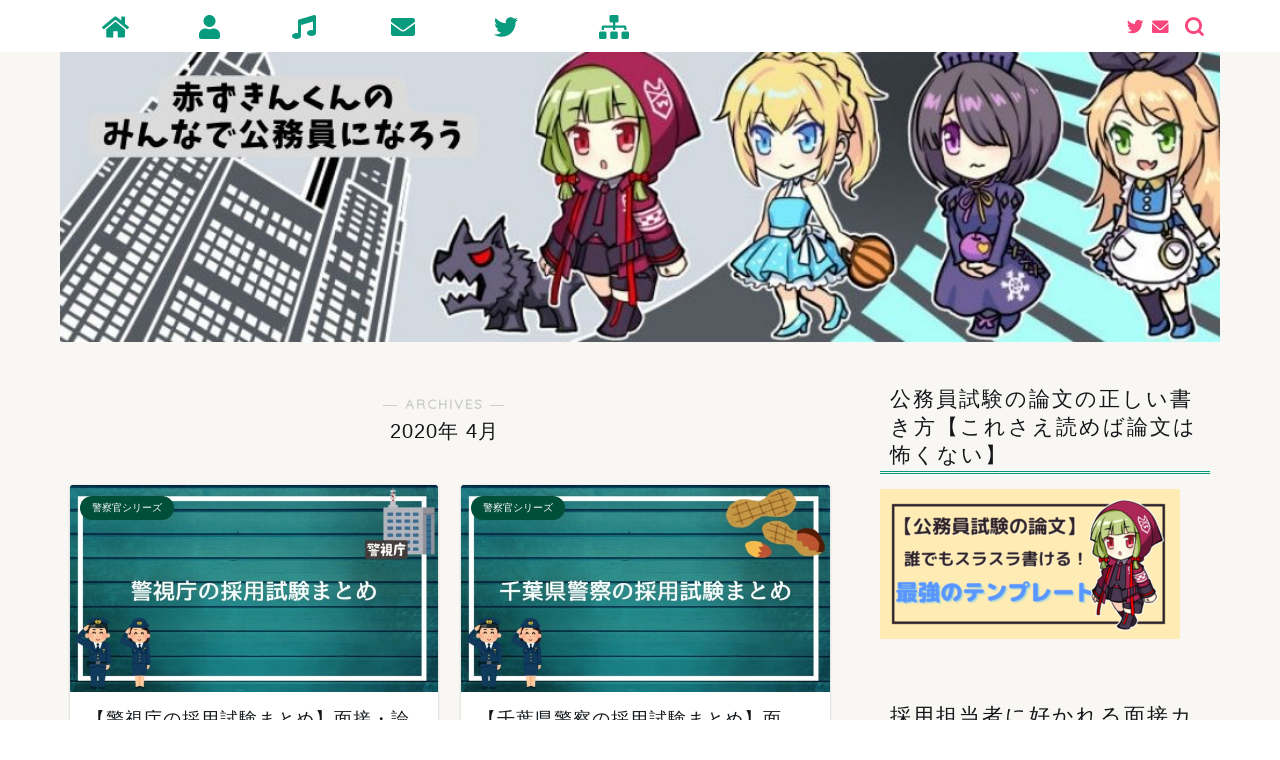

--- FILE ---
content_type: text/html; charset=UTF-8
request_url: https://akazukinkun.com/2020/04
body_size: 23605
content:
<!DOCTYPE html>
<html lang="ja">
<head prefix="og: http://ogp.me/ns# fb: http://ogp.me/ns/fb# article: http://ogp.me/ns/article#">
<meta charset="utf-8">
<meta http-equiv="X-UA-Compatible" content="IE=edge">
<meta name="viewport" content="width=device-width, initial-scale=1">
<!-- ここからOGP -->
<meta property="og:type" content="blog">
<meta property="og:title" content="赤ずきんくんのみんなで公務員になろう｜">
<meta property="og:url" content="https://akazukinkun.com">
<meta property="og:description" content="公務員になりたいあなたのために公務員試験合格へ向けた勉強のコツなどの有益な情報を発信するブログです。みなさまのお役に立てる様、随時更新していきます。">
<meta property="og:image" content="https://akazukinkun.com/wp-content/uploads/2020/04/分かること01-1280x720.jpg">
<meta property="og:site_name" content="赤ずきんくんのみんなで公務員になろう">
<meta property="fb:admins" content="">
<meta name="twitter:card" content="summary">
<meta name="twitter:site" content="@akazukinkun2018">
<!-- ここまでOGP --> 

<link rel="canonical" href="https://akazukinkun.com">
<title>2020年04月の記事一覧｜赤ずきんくんのみんなで公務員になろう</title>
<link rel='dns-prefetch' href='//codoc.jp' />
<link rel='dns-prefetch' href='//ajax.googleapis.com' />
<link rel='dns-prefetch' href='//cdnjs.cloudflare.com' />
<link rel='dns-prefetch' href='//use.fontawesome.com' />
<link rel='dns-prefetch' href='//s.w.org' />
<link rel="alternate" type="application/rss+xml" title="赤ずきんくんのみんなで公務員になろう &raquo; フィード" href="https://akazukinkun.com/feed" />
<link rel="alternate" type="application/rss+xml" title="赤ずきんくんのみんなで公務員になろう &raquo; コメントフィード" href="https://akazukinkun.com/comments/feed" />
		<script type="text/javascript">
			window._wpemojiSettings = {"baseUrl":"https:\/\/s.w.org\/images\/core\/emoji\/11\/72x72\/","ext":".png","svgUrl":"https:\/\/s.w.org\/images\/core\/emoji\/11\/svg\/","svgExt":".svg","source":{"concatemoji":"https:\/\/akazukinkun.com\/wp-includes\/js\/wp-emoji-release.min.js?ver=4.9.28"}};
			!function(e,a,t){var n,r,o,i=a.createElement("canvas"),p=i.getContext&&i.getContext("2d");function s(e,t){var a=String.fromCharCode;p.clearRect(0,0,i.width,i.height),p.fillText(a.apply(this,e),0,0);e=i.toDataURL();return p.clearRect(0,0,i.width,i.height),p.fillText(a.apply(this,t),0,0),e===i.toDataURL()}function c(e){var t=a.createElement("script");t.src=e,t.defer=t.type="text/javascript",a.getElementsByTagName("head")[0].appendChild(t)}for(o=Array("flag","emoji"),t.supports={everything:!0,everythingExceptFlag:!0},r=0;r<o.length;r++)t.supports[o[r]]=function(e){if(!p||!p.fillText)return!1;switch(p.textBaseline="top",p.font="600 32px Arial",e){case"flag":return s([55356,56826,55356,56819],[55356,56826,8203,55356,56819])?!1:!s([55356,57332,56128,56423,56128,56418,56128,56421,56128,56430,56128,56423,56128,56447],[55356,57332,8203,56128,56423,8203,56128,56418,8203,56128,56421,8203,56128,56430,8203,56128,56423,8203,56128,56447]);case"emoji":return!s([55358,56760,9792,65039],[55358,56760,8203,9792,65039])}return!1}(o[r]),t.supports.everything=t.supports.everything&&t.supports[o[r]],"flag"!==o[r]&&(t.supports.everythingExceptFlag=t.supports.everythingExceptFlag&&t.supports[o[r]]);t.supports.everythingExceptFlag=t.supports.everythingExceptFlag&&!t.supports.flag,t.DOMReady=!1,t.readyCallback=function(){t.DOMReady=!0},t.supports.everything||(n=function(){t.readyCallback()},a.addEventListener?(a.addEventListener("DOMContentLoaded",n,!1),e.addEventListener("load",n,!1)):(e.attachEvent("onload",n),a.attachEvent("onreadystatechange",function(){"complete"===a.readyState&&t.readyCallback()})),(n=t.source||{}).concatemoji?c(n.concatemoji):n.wpemoji&&n.twemoji&&(c(n.twemoji),c(n.wpemoji)))}(window,document,window._wpemojiSettings);
		</script>
		<style type="text/css">
img.wp-smiley,
img.emoji {
	display: inline !important;
	border: none !important;
	box-shadow: none !important;
	height: 1em !important;
	width: 1em !important;
	margin: 0 .07em !important;
	vertical-align: -0.1em !important;
	background: none !important;
	padding: 0 !important;
}
</style>
<link rel='stylesheet' id='contact-form-7-css'  href='https://akazukinkun.com/wp-content/plugins/contact-form-7/includes/css/styles.css?ver=5.0.1' type='text/css' media='all' />
<link rel='stylesheet' id='pz-linkcard-css'  href='//akazukinkun.com/wp-content/uploads/pz-linkcard/style.css?ver=4.9.28' type='text/css' media='all' />
<link rel='stylesheet' id='stripe-handler-ng-style-css'  href='https://akazukinkun.com/wp-content/plugins/stripe-payments/public/assets/css/public.css?ver=2.0.31' type='text/css' media='all' />
<link rel='stylesheet' id='dashicons-css'  href='https://akazukinkun.com/wp-includes/css/dashicons.min.css?ver=4.9.28' type='text/css' media='all' />
<link rel='stylesheet' id='thickbox-css'  href='https://akazukinkun.com/wp-includes/js/thickbox/thickbox.css?ver=4.9.28' type='text/css' media='all' />
<link rel='stylesheet' id='yyi_rinker_stylesheet-css'  href='https://akazukinkun.com/wp-content/plugins/yyi-rinker/css/style.css?v=1.0.6&#038;ver=4.9.28' type='text/css' media='all' />
<link rel='stylesheet' id='theme-style-css'  href='https://akazukinkun.com/wp-content/themes/jin/style.css?ver=4.9.28' type='text/css' media='all' />
<link rel='stylesheet' id='fontawesome-style-css'  href='https://use.fontawesome.com/releases/v5.6.3/css/all.css?ver=4.9.28' type='text/css' media='all' />
<link rel='stylesheet' id='swiper-style-css'  href='https://cdnjs.cloudflare.com/ajax/libs/Swiper/4.0.7/css/swiper.min.css?ver=4.9.28' type='text/css' media='all' />
<script type='text/javascript'  src='https://codoc.jp/js/cms.js?ver=4.9.28'  data-css="green"  defer></script>
<script type='text/javascript' src='https://ajax.googleapis.com/ajax/libs/jquery/1.12.4/jquery.min.js?ver=4.9.28'></script>
<script type='text/javascript' src='https://akazukinkun.com/wp-content/plugins/yyi-rinker/js/event-tracking.js?v=1.0.6'></script>
<link rel='https://api.w.org/' href='https://akazukinkun.com/wp-json/' />
<script type="text/javascript" language="javascript">
    var vc_pid = "885889771";
</script><script type="text/javascript" src="//aml.valuecommerce.com/vcdal.js" async></script>	<style type="text/css">
		#wrapper {
			background-color: #f9f7f4;
			background-image: url();
					}

		.related-entry-headline-text span:before,
		#comment-title span:before,
		#reply-title span:before {
			background-color: #099b7e;
			border-color: #099b7e !important;
		}

		#breadcrumb:after,
		#page-top a {
			background-color: #099b7e;
		}

		footer {
			background-color: #099b7e;
		}

		.footer-inner a,
		#copyright,
		#copyright-center {
			border-color: #fffcfc !important;
			color: #fffcfc !important;
		}

		#footer-widget-area {
			border-color: #fffcfc !important;
		}

		.page-top-footer a {
			color: #099b7e !important;
		}

		#breadcrumb ul li,
		#breadcrumb ul li a {
			color: #099b7e !important;
		}

		body,
		a,
		a:link,
		a:visited,
		.my-profile,
		.widgettitle,
		.tabBtn-mag label {
			color: #14171a;
		}

		a:hover {
			color: #f7477c;
		}

		.widget_nav_menu ul>li>a:before,
		.widget_categories ul>li>a:before,
		.widget_pages ul>li>a:before,
		.widget_recent_entries ul>li>a:before,
		.widget_archive ul>li>a:before,
		.widget_archive form:after,
		.widget_categories form:after,
		.widget_nav_menu ul>li>ul.sub-menu>li>a:before,
		.widget_categories ul>li>.children>li>a:before,
		.widget_pages ul>li>.children>li>a:before,
		.widget_nav_menu ul>li>ul.sub-menu>li>ul.sub-menu li>a:before,
		.widget_categories ul>li>.children>li>.children li>a:before,
		.widget_pages ul>li>.children>li>.children li>a:before {
			color: #099b7e;
		}

		.widget_nav_menu ul .sub-menu .sub-menu li a:before {
			background-color: #14171a !important;
		}
		.d--labeling-act-border{
			border-color: rgba(20,23,26,0.18);
		}
		.c--labeling-act.d--labeling-act-solid{
			background-color: rgba(20,23,26,0.06);
		}
		.a--labeling-act{
			color: rgba(20,23,26,0.6);
		}
		.a--labeling-small-act span{
			background-color: rgba(20,23,26,0.21);
		}
		.c--labeling-act.d--labeling-act-strong{
			background-color: rgba(20,23,26,0.045);
		}
		.d--labeling-act-strong .a--labeling-act{
			color: rgba(20,23,26,0.75);
		}


		footer .footer-widget,
		footer .footer-widget a,
		footer .footer-widget ul li,
		.footer-widget.widget_nav_menu ul>li>a:before,
		.footer-widget.widget_categories ul>li>a:before,
		.footer-widget.widget_recent_entries ul>li>a:before,
		.footer-widget.widget_pages ul>li>a:before,
		.footer-widget.widget_archive ul>li>a:before,
		footer .widget_tag_cloud .tagcloud a:before {
			color: #fffcfc !important;
			border-color: #fffcfc !important;
		}

		footer .footer-widget .widgettitle {
			color: #fffcfc !important;
			border-color: #f7477c !important;
		}

		footer .widget_nav_menu ul .children .children li a:before,
		footer .widget_categories ul .children .children li a:before,
		footer .widget_nav_menu ul .sub-menu .sub-menu li a:before {
			background-color: #fffcfc !important;
		}

		#drawernav a:hover,
		.post-list-title,
		#prev-next p,
		#toc_container .toc_list li a {
			color: #14171a !important;
		}

		#header-box {
			background-color: #f9f7f4;
		}

		@media (min-width: 768px) {

			#header-box .header-box10-bg:before,
			#header-box .header-box11-bg:before {
				border-radius: 2px;
			}
		}

		@media (min-width: 768px) {
			.top-image-meta {
				margin-top: calc(0px - 30px);
			}
		}

		@media (min-width: 1200px) {
			.top-image-meta {
				margin-top: calc(0px);
			}
		}

		.pickup-contents:before {
			background-color: #f9f7f4 !important;
		}

		.main-image-text {
			color: #3b4675;
		}

		.main-image-text-sub {
			color: #686357;
		}

		@media (min-width: 481px) {
			#site-info {
				padding-top: 0px !important;
				padding-bottom: 0px !important;
			}
		}

		#site-info span a {
			color: #f7477c !important;
		}

		#headmenu .headsns .line a svg {
			fill: #f7477c !important;
		}

		#headmenu .headsns a,
		#headmenu {
			color: #f7477c !important;
			border-color: #f7477c !important;
		}

		.profile-follow .line-sns a svg {
			fill: #099b7e !important;
		}

		.profile-follow .line-sns a:hover svg {
			fill: #f7477c !important;
		}

		.profile-follow a {
			color: #099b7e !important;
			border-color: #099b7e !important;
		}

		.profile-follow a:hover,
		#headmenu .headsns a:hover {
			color: #f7477c !important;
			border-color: #f7477c !important;
		}

		.search-box:hover {
			color: #f7477c !important;
			border-color: #f7477c !important;
		}

		#header #headmenu .headsns .line a:hover svg {
			fill: #f7477c !important;
		}

		.cps-icon-bar,
		#navtoggle:checked+.sp-menu-open .cps-icon-bar {
			background-color: #f7477c;
		}

		#nav-container {
			background-color: #ffffff;
		}

		.menu-box .menu-item svg {
			fill: #099b7e;
		}

		#drawernav ul.menu-box>li>a,
		#drawernav2 ul.menu-box>li>a,
		#drawernav3 ul.menu-box>li>a,
		#drawernav4 ul.menu-box>li>a,
		#drawernav5 ul.menu-box>li>a,
		#drawernav ul.menu-box>li.menu-item-has-children:after,
		#drawernav2 ul.menu-box>li.menu-item-has-children:after,
		#drawernav3 ul.menu-box>li.menu-item-has-children:after,
		#drawernav4 ul.menu-box>li.menu-item-has-children:after,
		#drawernav5 ul.menu-box>li.menu-item-has-children:after {
			color: #099b7e !important;
		}

		#drawernav ul.menu-box li a,
		#drawernav2 ul.menu-box li a,
		#drawernav3 ul.menu-box li a,
		#drawernav4 ul.menu-box li a,
		#drawernav5 ul.menu-box li a {
			font-size: 12px !important;
		}

		#drawernav3 ul.menu-box>li {
			color: #14171a !important;
		}

		#drawernav4 .menu-box>.menu-item>a:after,
		#drawernav3 .menu-box>.menu-item>a:after,
		#drawernav .menu-box>.menu-item>a:after {
			background-color: #099b7e !important;
		}

		#drawernav2 .menu-box>.menu-item:hover,
		#drawernav5 .menu-box>.menu-item:hover {
			border-top-color: #099b7e !important;
		}

		.cps-info-bar a {
			background-color: #f7477c !important;
		}

		@media (min-width: 768px) {
			.post-list-mag .post-list-item:not(:nth-child(2n)) {
				margin-right: 2.6%;
			}
		}

		@media (min-width: 768px) {

			#tab-1:checked~.tabBtn-mag li [for="tab-1"]:after,
			#tab-2:checked~.tabBtn-mag li [for="tab-2"]:after,
			#tab-3:checked~.tabBtn-mag li [for="tab-3"]:after,
			#tab-4:checked~.tabBtn-mag li [for="tab-4"]:after {
				border-top-color: #099b7e !important;
			}

			.tabBtn-mag label {
				border-bottom-color: #099b7e !important;
			}
		}

		#tab-1:checked~.tabBtn-mag li [for="tab-1"],
		#tab-2:checked~.tabBtn-mag li [for="tab-2"],
		#tab-3:checked~.tabBtn-mag li [for="tab-3"],
		#tab-4:checked~.tabBtn-mag li [for="tab-4"],
		#prev-next a.next:after,
		#prev-next a.prev:after,
		.more-cat-button a:hover span:before {
			background-color: #099b7e !important;
		}


		.swiper-slide .post-list-cat,
		.post-list-mag .post-list-cat,
		.post-list-mag3col .post-list-cat,
		.post-list-mag-sp1col .post-list-cat,
		.swiper-pagination-bullet-active,
		.pickup-cat,
		.post-list .post-list-cat,
		#breadcrumb .bcHome a:hover span:before,
		.popular-item:nth-child(1) .pop-num,
		.popular-item:nth-child(2) .pop-num,
		.popular-item:nth-child(3) .pop-num {
			background-color: #f7477c !important;
		}

		.sidebar-btn a,
		.profile-sns-menu {
			background-color: #f7477c !important;
		}

		.sp-sns-menu a,
		.pickup-contents-box a:hover .pickup-title {
			border-color: #099b7e !important;
			color: #099b7e !important;
		}

		.pro-line svg {
			fill: #099b7e !important;
		}

		.cps-post-cat a,
		.meta-cat,
		.popular-cat {
			background-color: #f7477c !important;
			border-color: #f7477c !important;
		}

		.tagicon,
		.tag-box a,
		#toc_container .toc_list>li,
		#toc_container .toc_title {
			color: #099b7e !important;
		}

		.widget_tag_cloud a::before {
			color: #14171a !important;
		}

		.tag-box a,
		#toc_container:before {
			border-color: #099b7e !important;
		}

		.cps-post-cat a:hover {
			color: #f7477c !important;
		}

		.pagination li:not([class*="current"]) a:hover,
		.widget_tag_cloud a:hover {
			background-color: #099b7e !important;
		}

		.pagination li:not([class*="current"]) a:hover {
			opacity: 0.5 !important;
		}

		.pagination li.current a {
			background-color: #099b7e !important;
			border-color: #099b7e !important;
		}

		.nextpage a:hover span {
			color: #099b7e !important;
			border-color: #099b7e !important;
		}

		.cta-content:before {
			background-color: #14171a !important;
		}

		.cta-text,
		.info-title {
			color: #877179 !important;
		}

		#footer-widget-area.footer_style1 .widgettitle {
			border-color: #f7477c !important;
		}

		.sidebar_style1 .widgettitle,
		.sidebar_style5 .widgettitle {
			border-color: #099b7e !important;
		}

		.sidebar_style2 .widgettitle,
		.sidebar_style4 .widgettitle,
		.sidebar_style6 .widgettitle,
		#home-bottom-widget .widgettitle,
		#home-top-widget .widgettitle,
		#post-bottom-widget .widgettitle,
		#post-top-widget .widgettitle {
			background-color: #099b7e !important;
		}

		#home-bottom-widget .widget_search .search-box input[type="submit"],
		#home-top-widget .widget_search .search-box input[type="submit"],
		#post-bottom-widget .widget_search .search-box input[type="submit"],
		#post-top-widget .widget_search .search-box input[type="submit"] {
			background-color: #f7477c !important;
		}

		.tn-logo-size {
			font-size: 100% !important;
		}

		@media (min-width: 481px) {
			.tn-logo-size img {
				width: calc(100%*0.5) !important;
			}
		}

		@media (min-width: 768px) {
			.tn-logo-size img {
				width: calc(100%*2.2) !important;
			}
		}

		@media (min-width: 1200px) {
			.tn-logo-size img {
				width: 100% !important;
			}
		}

		.sp-logo-size {
			font-size: 150% !important;
		}

		.sp-logo-size img {
			width: 150% !important;
		}

		.cps-post-main ul>li:before,
		.cps-post-main ol>li:before {
			background-color: #f7477c !important;
		}

		.profile-card .profile-title {
			background-color: #099b7e !important;
		}

		.profile-card {
			border-color: #099b7e !important;
		}

		.cps-post-main a {
			color: #1a0dab;
		}

		.cps-post-main .marker {
			background: -webkit-linear-gradient(transparent 60%, #f4bee6 0%);
			background: linear-gradient(transparent 60%, #f4bee6 0%);
		}

		.cps-post-main .marker2 {
			background: -webkit-linear-gradient(transparent 60%, #bceaf2 0%);
			background: linear-gradient(transparent 60%, #bceaf2 0%);
		}

		.cps-post-main .jic-sc {
			color: #e9546b;
		}


		.simple-box1 {
			border-color: #14171a !important;
		}

		.simple-box2 {
			border-color: #f2bf7d !important;
		}

		.simple-box3 {
			border-color: #68d6cb !important;
		}

		.simple-box4 {
			border-color: #7badd8 !important;
		}

		.simple-box4:before {
			background-color: #7badd8;
		}

		.simple-box5 {
			border-color: #e896c7 !important;
		}

		.simple-box5:before {
			background-color: #e896c7;
		}

		.simple-box6 {
			background-color: #81d8d0 !important;
		}

		.simple-box7 {
			border-color: #def1f9 !important;
		}

		.simple-box7:before {
			background-color: #def1f9 !important;
		}

		.simple-box8 {
			border-color: #96ddc1 !important;
		}

		.simple-box8:before {
			background-color: #96ddc1 !important;
		}

		.simple-box9:before {
			background-color: #e1c0e8 !important;
		}

		.simple-box9:after {
			border-color: #e1c0e8 #e1c0e8 #f9f7f4 #f9f7f4 !important;
		}

		.kaisetsu-box1:before,
		.kaisetsu-box1-title {
			background-color: #ffb49e !important;
		}

		.kaisetsu-box2 {
			border-color: #14171a !important;
		}

		.kaisetsu-box2-title {
			background-color: #14171a !important;
		}

		.kaisetsu-box4 {
			border-color: #ea91a9 !important;
		}

		.kaisetsu-box4-title {
			background-color: #ea91a9 !important;
		}

		.kaisetsu-box5:before {
			background-color: #57b3ba !important;
		}

		.kaisetsu-box5-title {
			background-color: #57b3ba !important;
		}

		.concept-box1 {
			border-color: #85db8f !important;
		}

		.concept-box1:after {
			background-color: #85db8f !important;
		}

		.concept-box1:before {
			content: "ポイント" !important;
			color: #85db8f !important;
		}

		.concept-box2 {
			border-color: #f7cf6a !important;
		}

		.concept-box2:after {
			background-color: #f7cf6a !important;
		}

		.concept-box2:before {
			content: "注意点" !important;
			color: #f7cf6a !important;
		}

		.concept-box3 {
			border-color: #86cee8 !important;
		}

		.concept-box3:after {
			background-color: #86cee8 !important;
		}

		.concept-box3:before {
			content: "メリット" !important;
			color: #86cee8 !important;
		}

		.concept-box4 {
			border-color: #ed8989 !important;
		}

		.concept-box4:after {
			background-color: #ed8989 !important;
		}

		.concept-box4:before {
			content: "デメリット" !important;
			color: #ed8989 !important;
		}

		.concept-box5 {
			border-color: #09632d !important;
		}

		.concept-box5:after {
			background-color: #09632d !important;
		}

		.concept-box5:before {
			content: "まとめ" !important;
			color: #09632d !important;
		}

		.concept-box6 {
			border-color: #8eaced !important;
		}

		.concept-box6:after {
			background-color: #8eaced !important;
		}

		.concept-box6:before {
			content: "メモ" !important;
			color: #8eaced !important;
		}

		.innerlink-box1,
		.blog-card {
			border-color: #f7477c !important;
		}

		.innerlink-box1-title {
			background-color: #f7477c !important;
			border-color: #f7477c !important;
		}

		.innerlink-box1:before,
		.blog-card-hl-box {
			background-color: #f7477c !important;
		}

		.concept-box1:before,
		.concept-box2:before,
		.concept-box3:before,
		.concept-box4:before,
		.concept-box5:before,
		.concept-box6:before {
			background-color: #f9f7f4;
			background-image: url();
		}

		.concept-box1:after,
		.concept-box2:after,
		.concept-box3:after,
		.concept-box4:after,
		.concept-box5:after,
		.concept-box6:after {
			border-color: #f9f7f4;
			border-image: url() 27 23 / 50px 30px / 1rem round space0 / 5px 5px;
		}

		.jin-ac-box01-title::after {
			color: #099b7e;
		}

		.color-button01 a,
		.color-button01 a:hover,
		.color-button01:before {
			background-color: #3b4675 !important;
		}

		.top-image-btn-color a,
		.top-image-btn-color a:hover,
		.top-image-btn-color:before {
			background-color: #ffcd44 !important;
		}

		.color-button02 a,
		.color-button02 a:hover,
		.color-button02:before {
			background-color: #f17377 !important;
		}

		.color-button01-big a,
		.color-button01-big a:hover,
		.color-button01-big:before {
			background-color: #ffcd44 !important;
		}

		.color-button01-big a,
		.color-button01-big:before {
			border-radius: 50px !important;
		}

		.color-button01-big a {
			padding-top: 20px !important;
			padding-bottom: 20px !important;
		}

		.color-button02-big a,
		.color-button02-big a:hover,
		.color-button02-big:before {
			background-color: #495175 !important;
		}

		.color-button02-big a,
		.color-button02-big:before {
			border-radius: 40px !important;
		}

		.color-button02-big a {
			padding-top: 20px !important;
			padding-bottom: 20px !important;
		}

		.color-button01-big {
			width: 75% !important;
		}

		.color-button02-big {
			width: 75% !important;
		}

		.top-image-btn-color a:hover,
		.color-button01 a:hover,
		.color-button02 a:hover,
		.color-button01-big a:hover,
		.color-button02-big a:hover {
			opacity: 1;
		}

		.h2-style01 h2,
		.h2-style02 h2:before,
		.h2-style03 h2,
		.h2-style04 h2:before,
		.h2-style05 h2,
		.h2-style07 h2:before,
		.h2-style07 h2:after,
		.h3-style03 h3:before,
		.h3-style02 h3:before,
		.h3-style05 h3:before,
		.h3-style07 h3:before,
		.h2-style08 h2:after,
		.h2-style10 h2:before,
		.h2-style10 h2:after,
		.h3-style02 h3:after,
		.h4-style02 h4:before {
			background-color: #099b7e !important;
		}

		.h3-style01 h3,
		.h3-style04 h3,
		.h3-style05 h3,
		.h3-style06 h3,
		.h4-style01 h4,
		.h2-style02 h2,
		.h2-style08 h2,
		.h2-style08 h2:before,
		.h2-style09 h2,
		.h4-style03 h4 {
			border-color: #099b7e !important;
		}

		.h2-style05 h2:before {
			border-top-color: #099b7e !important;
		}

		.h2-style06 h2:before,
		.sidebar_style3 .widgettitle:after {
			background-image: linear-gradient(-45deg,
					transparent 25%,
					#099b7e 25%,
					#099b7e 50%,
					transparent 50%,
					transparent 75%,
					#099b7e 75%,
					#099b7e);
		}

		.jin-h2-icons.h2-style02 h2 .jic:before,
		.jin-h2-icons.h2-style04 h2 .jic:before,
		.jin-h2-icons.h2-style06 h2 .jic:before,
		.jin-h2-icons.h2-style07 h2 .jic:before,
		.jin-h2-icons.h2-style08 h2 .jic:before,
		.jin-h2-icons.h2-style09 h2 .jic:before,
		.jin-h2-icons.h2-style10 h2 .jic:before,
		.jin-h3-icons.h3-style01 h3 .jic:before,
		.jin-h3-icons.h3-style02 h3 .jic:before,
		.jin-h3-icons.h3-style03 h3 .jic:before,
		.jin-h3-icons.h3-style04 h3 .jic:before,
		.jin-h3-icons.h3-style05 h3 .jic:before,
		.jin-h3-icons.h3-style06 h3 .jic:before,
		.jin-h3-icons.h3-style07 h3 .jic:before,
		.jin-h4-icons.h4-style01 h4 .jic:before,
		.jin-h4-icons.h4-style02 h4 .jic:before,
		.jin-h4-icons.h4-style03 h4 .jic:before,
		.jin-h4-icons.h4-style04 h4 .jic:before {
			color: #099b7e;
		}

		@media all and (-ms-high-contrast:none) {

			*::-ms-backdrop,
			.color-button01:before,
			.color-button02:before,
			.color-button01-big:before,
			.color-button02-big:before {
				background-color: #595857 !important;
			}
		}

		.jin-lp-h2 h2,
		.jin-lp-h2 h2 {
			background-color: transparent !important;
			border-color: transparent !important;
			color: #14171a !important;
		}

		.jincolumn-h3style2 {
			border-color: #099b7e !important;
		}

		.jinlph2-style1 h2:first-letter {
			color: #099b7e !important;
		}

		.jinlph2-style2 h2,
		.jinlph2-style3 h2 {
			border-color: #099b7e !important;
		}

		.jin-photo-title .jin-fusen1-down,
		.jin-photo-title .jin-fusen1-even,
		.jin-photo-title .jin-fusen1-up {
			border-left-color: #099b7e;
		}

		.jin-photo-title .jin-fusen2,
		.jin-photo-title .jin-fusen3 {
			background-color: #099b7e;
		}

		.jin-photo-title .jin-fusen2:before,
		.jin-photo-title .jin-fusen3:before {
			border-top-color: #099b7e;
		}

		.has-huge-font-size {
			font-size: 42px !important;
		}

		.has-large-font-size {
			font-size: 36px !important;
		}

		.has-medium-font-size {
			font-size: 20px !important;
		}

		.has-normal-font-size {
			font-size: 16px !important;
		}

		.has-small-font-size {
			font-size: 13px !important;
		}
	</style>
<link rel="next" href="https://akazukinkun.com/2020/04/page/2" />
<link rel="icon" href="https://akazukinkun.com/wp-content/uploads/2020/10/cropped--32x32.png" sizes="32x32" />
<link rel="icon" href="https://akazukinkun.com/wp-content/uploads/2020/10/cropped--192x192.png" sizes="192x192" />
<link rel="apple-touch-icon-precomposed" href="https://akazukinkun.com/wp-content/uploads/2020/10/cropped--180x180.png" />
<meta name="msapplication-TileImage" content="https://akazukinkun.com/wp-content/uploads/2020/10/cropped--270x270.png" />
		<style type="text/css" id="wp-custom-css">
			まだ一部の自治体のみですが、ついに公務員の副業が解禁されました。

「けどまだ自分の自治体では解禁されてないから・・・」と他人事のように思っている人もいるでしょう。

しかし、公務員は同じルールの下で働いているため、解禁された自治体があるということは、あなたの自治体でも副業はできるということなんです。


本文では、

・ブログで副収入を得ることの基本

・ブログ運営についての様々な疑問

について解説しています。


「興味はあるけどブログを副業にするってどうすればいいかよく分からない・・・」

という人がこの記事を読めば疑問が晴れるように書いていますので、ぜひブログ運営に興味がある公務員の方は最後まで読んでみてください。
そもそも公務員は副業していいの？

結論から言いますと、一部の条件内であれば副業は認められています。

この「一部の条件」というのが非常に分かりにくくしているのですが、具体的には以下のものが認められています。


 	不動産収入
 	株やギャンブルでの収入
 	執筆活動


これに加え、まだ全国的にも神戸市と生駒市だけですが、NPO法人やボランティアの延長のような仕事については許可されています。

認められてるとは言え、不動産収入が規定内の500万円を超えたから処分された人も全国にはいるようなので、現状ではそのルールが曖昧なものと言わざるを得ないですね。

ちなみに公務員の副業については以下の記事で詳しく、そして切り込んで解説していますので、興味のある方はぜひ読んでみてください。

[box06 title="あわせて読みたい"]公務員の副業はどこまでが認められているの？について徹底解説【グレーゾーンについても切り込んでます】[/box06]
スポンサーリンク




(adsbygoogle = window.adsbygoogle || []).push({});

ブログでどうやってお金を稼ぐの？

「ところで、記事書くだけでどうやってお金が儲かるの？」という人もいると思うので、まずはそこから説明しますね。


ブログの収入＝広告収入



ざっくり言ってしまえば、「ブログの収入＝広告収入」です。

多くの人にとって「お金は労働の対価」なので、何かしら働いた見返りとしてお金をもらうイメージが強いのではないでしょうか？

なので「副業」と聞くと、「自治体とは別の所で雇われて働く」と思う人もいるでしょうが、それはまさに「サラリーマン的発想」といえます。

&nbsp;

たとえば街を歩けばビルの看板や電車の窓など、至る所に広告が貼られていますよね？

それを看板や窓ではなく、あなたのブログに貼るというイメージ。

ブロガーは自身のサイトに広告を貼り、それを見てモノが売れると広告を出した会社からお金がもらえる、というのがブログ収入の仕組みです。

&nbsp;

「じゃあ広告費を出してくれる会社はどうやって探すの？」という疑問に答えると、それはASPと呼ばれる広告代理店のような所がやってくれるんです。



ASPが企業とブロガーの橋渡しをしてくれるので、ビルや電車を持っていなくても広告収入を得ることができます。

このシステムがあるおかげで、家にいながらパソコン1つあれば副業ができるといったわけです。

いい時代になりましたね、ほんと。

[box06 title="あわせて読みたい"]副業は稼げないという勘違い。【公務員に副業が広まる時代の生き方】[/box06]
スポンサーリンク




(adsbygoogle = window.adsbygoogle || []).push({});

ブログは副業収入を得るだけではない

本文を読んでいるあなたは、ブログで副業がしたい！と思っているでしょう。

月に1～2万円稼ぐのなら継続してブログを書けば誰でも達成できるのですが、実はブログをやっていると収入以外にも得るものがあるんです。

ちなみにブログでお金以外に得られる代表的なものは以下の通り。


 	ブログが参考になったと感謝される
 	様々な知識が身につく
 	仲間ができる


たとえば私の場合だと公務員試験や公務員の仕事の実体験などを書いていますが、

「ブログを参考にして公務員試験に合格することができました！」と、読者の方から感謝のメールが届くこともあります。

また、私はブロガー同士で会うことがないので仲間はいませんが、世の中にはブログを通じて友人が出来たり、ブログ繋がりで恋人、結婚までした人もいるくらいです。

こういった感謝をされたり、友人ができるという経験はお金よりもよっぽど価値の高いものになります。

&nbsp;

ちなみに私のブログの読者さんが公務員試験に合格した際のインタビュー記事は以下です。

[box06 title="あわせて読みたい"]当ブログの読者様(元銀行員)が公務員試験に合格！採用までに行ったことを質問してきました！[/box06]

[chat face="赤ずきんくん-1.jpg" name="赤ずきんくん" align="right" border="red" bg="red"]公務員の仕事してると人から感謝されることがないので、ネット上とはいえ感謝されると凄く嬉しいですね。[/chat]
ブログで副収入を得るには有料のブログが必要

ここからはブログの始め方についての基礎を解説していきます。

もしかすると過去にブログをやっていた人もいるかもしれませんが、その多くは無料のブログでされていたかと思います。

かくいう私も、このブログを始めるまでにブログやホームページを運営していた経験がありますが、そのどれもが無料のものでした。

&nbsp;

結論から言いますと、ブログで副収入を得るには無料ではなく、有料のブログで始めなければいけません。

これがブログで副収入を得るための最初の大きな障壁となっています。

私もそうでしたが、「ブログは無料でやるもの」という考えが当たり前だったので、どうしてもブログをするのにお金がかかるというのが抵抗があったんですよね。

ちなみに、ブログでお金を稼ぐために最低限必要な費用は、以下の3つです。


 	サーバー代：年間12000円
 	ドメイン代：年間1000～1500円
 	WordPressテーマ代：15800円(私がすすめるJINの場合。プログラミングの知識があれば0円でできる)


HTMLやCSSといったプログラミングの知識がある人なら3番目の有料のテーマ(ブログのテンプレート)は必要ありませんが、個人的には購入することをオススメします。

実際に私もプログラミングの知識なんてゼロなので、迷わずにJINを購入しました。


JINを使えば何の知識が無くても、このブログのようなデザインにすることが誰でも簡単にできます。


初心者でも出来る！ブログの始め方

先ほども触れましたが、ブログで収益を上げるには有料のブログでないといけません。

なので、無料で始められるブログは却下ということになります。

世間的にブログをやるなら


 	WordPress
 	はてなブログ


の2択だと言われていますが、本気でブログで稼ぐ気があるのならWordPress1択です。


WordPressをオススメする理由




 	ブログを運営する会社に依存しない
 	有料テーマを使えばカッコいい、可愛いブログが簡単に作れる
 	どんなジャンルのブログもいける


はてなブログでよくあるのが、「ブログを凍結された」というもの。

はてなブログでは「エロ」や「出会い系」のブログがダメだったり、運営の判断で簡単にブログを凍結されます。

せっかく何十記事も書いたブログを簡単に非表示にされたのではたまったもんじゃないですよね。

&nbsp;

一方、WordPressでブログを始めると、そのブログは完全に「あなたのもの」なので、ある日突然凍結された・・・なんてことがありません。

また、はてなブログだとデザインが似通ったものになりますが、WordPressはデザインの自由度が高いため、テーマを使えば簡単にクールなブログにすることができるんです。

たしかにWordPressでブログを運営するのは一般の人にとってハードルが高いことですが、これからお金を稼ごうというのであれば最低限これくらいはできないと・・・と思います。


WordPressでブログを始める方法


「WordPressでブログを始めるぞ！」と覚悟が決まれば、いよいよブログを作ります。

今までブログなんてやったことがない・・・という人だと特に不安だと思いますが、初心者でも分かるように画像をたくさん貼って解説していますので大丈夫です。

WordPressでのブログの始め方は以下の記事を読んで進めてください。

[box06 title="あわせて読みたい"]coming soon・・・[/box06]

【公務員がWordPress(ワードプレス)でブログ・アフィリエイトを始める方法を分かりやすく解説】


WordPressでブログを始める手順


ここでは手順だけ紹介しておきますね。


 	サーバー(ブログの土地)を契約
 	ドメイン(ブログのURL)を契約
 	契約したドメインをサーバーに設定
 	WordPressをサーバーにインストール
 	WordPressのテーマ(ブログのテンプレート)を選ぶ


「なんだか難しそう・・・！」と思うかもですが、記事を読みながらやれば大丈夫です。

全くWordPressの知識がない人でもできるように詳しく解説していますので、まずはチャレンジしてみてくださいね。
ブログで何を書けばいいか分からない【公務員におすすめの方法を紹介】

ブログを始めたけど以下のような疑問を持っている人も多いかと思います。


 	何を書けばいいか分からない・・・！
 	収益化につながる記事ってどんなの？


そのような人は、まずは以下の記事を読んでみてください。

公務員がブログで情報を発信するのにオススメの方法について書いています。

[box06 title="あわせて読みたい"]coming soon・・・[/box06]
ブログでは顔や名前は公表した方がいいの？

これはネットでもよく議論されていますが、ブログをやるのに

 	顔を出す or イラスト
 	名前を公表する or 匿名

は、ぶっちゃけどっちでもいいです。

&nbsp;

ブログで読者を集めるにはグーグル検索された時に上位に表示される必要がありますが、都市伝説的に「グーグルに評価されるサイトは顔出し、実名」なんて言われています。

しかし、実際にアイコンはイラスト、名前は匿名で月に何百万円も稼いでるブロガーさんもいますし、

ましてや、公務員という立場上、何かあった時に顔出しや実名公表はかなりリスクが高いですよね？

&nbsp;

なので、どっちでもいいとは言いましたが、あなたが公務員であるなら実名・顔出しはしない方が無難でしょう。

かくいう私も顔出しNG・匿名でブログをやってますからね。
ブログを書く上での基本中の基本

私は過去にもブログやホームページの運営をしてきて、このブログでも200個近くの記事を書いてきました。

そして私なりに、成功している人のブログを研究したり、ノウハウを学んだりもしてきました。

そこで学んだブログの基本中の基本は以下の通りです。


 	読者の悩みを解決する
 	誰に、何を伝えたいのかイメージする
 	検索されそうなキーワードをタイトルに入れる


この3つを最低限意識してブログを書き続けていれば、いずれグーグルに評価されて検索順位が上がるでしょうし、あなたのライティング力も成長していくと思います。
ブログでお金を稼ぐのにまずするべきことは？

・ブログで副収入を得るには広告費をもらう

・企業とブロガーの橋渡しはASPがしてくれる

ということは冒頭で説明しましたが、


 	何の広告をブログに貼れば儲かるのか
 	ASPはどこで探すのか


については以下の記事で紹介していますので、合わせて読んでみてくださいね。

[box06 title="あわせて読みたい"]coming soon・・・[/box06]
さいごに

とりあえずここまで読めば、ブログで副収入を得ることの基本が分かっていただけたと思います。

正直ブログで稼ぐことよりも、稼げるまでブログを継続することの方が難しいので、誰しもが副収入をあげれるわけではありません。

ただし言い換えれば、継続さえ出来ればいくらかの収益は必ずあげることができます！

&nbsp;

正直ブログはやらないと損！と思いますし、この記事に辿り着い方にはブログを立ち上げて副収入を得るところまで進んで行ってもらいたいと思っています。

それでは、あなたがブログを続けられるようになることを、心から願っております。

[box06 title="前の記事はこちら"]公務員の副業はどこまでが認められているの？について徹底解説【グレーゾーンについても切り込んでます】[/box06]

[box06 title="次の記事はこちら"]coming soon・・・[/box06]		</style>
		
<!--カエレバCSS-->
<!--アプリーチCSS-->

<meta name="referrer" content="no-referrer-when-downgrade"/>

<!-- Global site tag (gtag.js) - Google Analytics -->
<script async data-type="lazy" data-src="https://www.googletagmanager.com/gtag/js?id=UA-119200609-1"></script>
<script data-type="lazy" data-src="[data-uri]"></script>

<meta name="google-site-verification" content="lJIQkYl0ikaYsZ-VCCtkqSKAO--6R2Iq5r22tCbc-O4" />

<script async src="https://a.image.accesstrade.net/js/p/atptag.min.js"></script>

<!-- InMobi Choice. Consent Manager Tag v3.0 (for TCF 2.2) -->
<script type="text/javascript" async=true>
(function() {
  var host = "www.themoneytizer.com";
  var element = document.createElement('script');
  var firstScript = document.getElementsByTagName('script')[0];
  var url = 'https://cmp.inmobi.com'
    .concat('/choice/', '6Fv0cGNfc_bw8', '/', host, '/choice.js?tag_version=V3');
  var uspTries = 0;
  var uspTriesLimit = 3;
  element.async = true;
  element.type = 'text/javascript';
  element.src = url;

  firstScript.parentNode.insertBefore(element, firstScript);

  function makeStub() {
    var TCF_LOCATOR_NAME = '__tcfapiLocator';
    var queue = [];
    var win = window;
    var cmpFrame;

    function addFrame() {
      var doc = win.document;
      var otherCMP = !!(win.frames[TCF_LOCATOR_NAME]);

      if (!otherCMP) {
        if (doc.body) {
          var iframe = doc.createElement('iframe');

          iframe.style.cssText = 'display:none';
          iframe.name = TCF_LOCATOR_NAME;
          doc.body.appendChild(iframe);
        } else {
          setTimeout(addFrame, 5);
        }
      }
      return !otherCMP;
    }

    function tcfAPIHandler() {
      var gdprApplies;
      var args = arguments;

      if (!args.length) {
        return queue;
      } else if (args[0] === 'setGdprApplies') {
        if (
          args.length > 3 &&
          args[2] === 2 &&
          typeof args[3] === 'boolean'
        ) {
          gdprApplies = args[3];
          if (typeof args[2] === 'function') {
            args[2]('set', true);
          }
        }
      } else if (args[0] === 'ping') {
        var retr = {
          gdprApplies: gdprApplies,
          cmpLoaded: false,
          cmpStatus: 'stub'
        };

        if (typeof args[2] === 'function') {
          args[2](retr);
        }
      } else {
        if(args[0] === 'init' && typeof args[3] === 'object') {
          args[3] = Object.assign(args[3], { tag_version: 'V3' });
        }
        queue.push(args);
      }
    }

    function postMessageEventHandler(event) {
      var msgIsString = typeof event.data === 'string';
      var json = {};

      try {
        if (msgIsString) {
          json = JSON.parse(event.data);
        } else {
          json = event.data;
        }
      } catch (ignore) {}

      var payload = json.__tcfapiCall;

      if (payload) {
        window.__tcfapi(
          payload.command,
          payload.version,
          function(retValue, success) {
            var returnMsg = {
              __tcfapiReturn: {
                returnValue: retValue,
                success: success,
                callId: payload.callId
              }
            };
            if (msgIsString) {
              returnMsg = JSON.stringify(returnMsg);
            }
            if (event && event.source && event.source.postMessage) {
              event.source.postMessage(returnMsg, '*');
            }
          },
          payload.parameter
        );
      }
    }

    while (win) {
      try {
        if (win.frames[TCF_LOCATOR_NAME]) {
          cmpFrame = win;
          break;
        }
      } catch (ignore) {}

      if (win === window.top) {
        break;
      }
      win = win.parent;
    }
    if (!cmpFrame) {
      addFrame();
      win.__tcfapi = tcfAPIHandler;
      win.addEventListener('message', postMessageEventHandler, false);
    }
  };

  makeStub();

  var uspStubFunction = function() {
    var arg = arguments;
    if (typeof window.__uspapi !== uspStubFunction) {
      setTimeout(function() {
        if (typeof window.__uspapi !== 'undefined') {
          window.__uspapi.apply(window.__uspapi, arg);
        }
      }, 500);
    }
  };

  var checkIfUspIsReady = function() {
    uspTries++;
    if (window.__uspapi === uspStubFunction && uspTries < uspTriesLimit) {
      console.warn('USP is not accessible');
    } else {
      clearInterval(uspInterval);
    }
  };

  if (typeof window.__uspapi === 'undefined') {
    window.__uspapi = uspStubFunction;
    var uspInterval = setInterval(checkIfUspIsReady, 6000);
  }
})();
</script>
<!-- End InMobi Choice. Consent Manager Tag v3.0 (for TCF 2.2) -->
</head>
<body class="archive date" id="nofont-style">
<div id="wrapper">

		
	<div id="scroll-content" class="animate-off">
	
		<!--ヘッダー-->

								
	<!--グローバルナビゲーション layout1-->
		<div id="nav-container" class="header-style6-animate animate-off">
		<div class="header-style6-box">
			<div id="drawernav4" class="ef">
				<nav class="fixed-content"><ul class="menu-box"><li class="menu-item menu-item-type-custom menu-item-object-custom menu-item-home menu-item-364"><a href="https://akazukinkun.com"><i class="fas fa-home fa-2x"></i><br> Home</a></li>
<li class="menu-item menu-item-type-post_type menu-item-object-post menu-item-726"><a href="https://akazukinkun.com/profile"><i class="fas fa-user  fa-2x"></i><br> Profile</a></li>
<li class="menu-item menu-item-type-taxonomy menu-item-object-category menu-item-2156"><a href="https://akazukinkun.com/category/zakki"><i class="fas fa-music fa-2x"></i><br> Zakki</a></li>
<li class="menu-item menu-item-type-post_type menu-item-object-page menu-item-492"><a href="https://akazukinkun.com/contact"><i class="fas fa-envelope fa-2x"></i><br> Contact</a></li>
<li class="menu-item menu-item-type-custom menu-item-object-custom menu-item-2884"><a target="_blank" href="https://twitter.com/akazukinkun2018"><i class="fab fa-twitter fa-2x"></i><br>Twitter</a></li>
<li class="menu-item menu-item-type-post_type menu-item-object-page menu-item-3221"><a href="https://akazukinkun.com/sitemap"><i class="fas fa-sitemap fa-2x"></i><br>Site-map</a></li>
</ul></nav>			</div>

			
			<div id="headmenu">
				<span class="headsns tn_sns_on">
											<span class="twitter"><a href="https://twitter.com/akazukinkun2018"><i class="jic-type jin-ifont-twitter" aria-hidden="true"></i></a></span>
																					
																<span class="jin-contact">
						<a href="#"><i class="jic-type jin-ifont-mail" aria-hidden="true"></i></a>
						</span>
						

				</span>
				<span class="headsearch tn_search_on">
					<form class="search-box" role="search" method="get" id="searchform" action="https://akazukinkun.com/">
	<input type="search" placeholder="" class="text search-text" value="" name="s" id="s">
	<input type="submit" id="searchsubmit" value="&#xe931;">
</form>
				</span>
			</div>
				</div>
	</div>

		<!--グローバルナビゲーション layout1-->

<div id="header-box" class="tn_on header-box animate-off">
	<div id="header" class="header-type2 header animate-off">
		
		<div id="site-info" class="ef">
							<span class="tn-logo-size"><a href='https://akazukinkun.com/' title='赤ずきんくんのみんなで公務員になろう' rel='home'><img src='https://akazukinkun.com/wp-content/uploads/2024/02/トップヘッダー.jpg' alt='赤ずきんくんのみんなで公務員になろう'></a></span>
					</div>

	
	</div>
	
		
</div>

			
		<!--ヘッダー-->

		<div class="clearfix"></div>

			
														
		
	<div id="contents">
		
		<!--メインコンテンツ-->
		<main id="main-contents" class="main-contents article_style2 animate-off" itemscope itemtype="https://schema.org/Blog">
			<section class="cps-post-box hentry">
				<header class="archive-post-header">
											<span class="archive-title-sub ef">― ARCHIVES ―</span>
						<h1 class="archive-title entry-title" itemprop="headline">2020年&nbsp;4月</h1>
										<div class="cps-post-meta vcard">
						<span class="writer fn" itemprop="author" itemscope itemtype="https://schema.org/Person"><span itemprop="name">akazukin</span></span>
					</div>
				</header>
			</section>

			<section class="entry-content archive-box">
				<div class="toppost-list-box-simple">

	<div class="post-list-mag">
				<article class="post-list-item" itemscope itemtype="https://schema.org/BlogPosting">
	<a class="post-list-link" rel="bookmark" href="https://akazukinkun.com/tokyo-police-matome" itemprop='mainEntityOfPage'>
		<div class="post-list-inner">
			<div class="post-list-thumb" itemprop="image" itemscope itemtype="https://schema.org/ImageObject">
															<img src="https://akazukinkun.com/wp-content/uploads/2020/04/【警視庁の採用試験まとめ】面接・論文・適性検査を勝ち抜く方法を解説します-640x360.jpg" class="attachment-small_size size-small_size wp-post-image" alt="" width ="368" height ="207" />						<meta itemprop="url" content="https://akazukinkun.com/wp-content/uploads/2020/04/【警視庁の採用試験まとめ】面接・論文・適性検査を勝ち抜く方法を解説します-640x360.jpg">
						<meta itemprop="width" content="640">
						<meta itemprop="height" content="360">
												</div>
			<div class="post-list-meta vcard">
								<span class="post-list-cat category-police-man" style="background-color:#004f38!important;" itemprop="keywords">警察官シリーズ</span>
				
				<h2 class="post-list-title entry-title" itemprop="headline">【警視庁の採用試験まとめ】面接・論文・適性検査を勝ち抜く方法を解説します</h2>

									<span class="post-list-date date updated ef" itemprop="datePublished dateModified" datetime="2020-04-30" content="2020-04-30">2020年4月30日</span>
				
				<span class="writer fn" itemprop="author" itemscope itemtype="https://schema.org/Person"><span itemprop="name">akazukin</span></span>

				<div class="post-list-publisher" itemprop="publisher" itemscope itemtype="https://schema.org/Organization">
					<span itemprop="logo" itemscope itemtype="https://schema.org/ImageObject">
						<span itemprop="url">https://akazukinkun.com/wp-content/uploads/2024/02/トップヘッダー.jpg</span>
					</span>
					<span itemprop="name">赤ずきんくんのみんなで公務員になろう</span>
				</div>
			</div>
		</div>
	</a>
</article>				<article class="post-list-item" itemscope itemtype="https://schema.org/BlogPosting">
	<a class="post-list-link" rel="bookmark" href="https://akazukinkun.com/chiba-police-matome" itemprop='mainEntityOfPage'>
		<div class="post-list-inner">
			<div class="post-list-thumb" itemprop="image" itemscope itemtype="https://schema.org/ImageObject">
															<img src="https://akazukinkun.com/wp-content/uploads/2020/04/【千葉県警察の採用試験まとめ】面接・論文・適性検査を勝ち抜く方法を解説します-640x360.jpg" class="attachment-small_size size-small_size wp-post-image" alt="" width ="368" height ="207" />						<meta itemprop="url" content="https://akazukinkun.com/wp-content/uploads/2020/04/【千葉県警察の採用試験まとめ】面接・論文・適性検査を勝ち抜く方法を解説します-640x360.jpg">
						<meta itemprop="width" content="640">
						<meta itemprop="height" content="360">
												</div>
			<div class="post-list-meta vcard">
								<span class="post-list-cat category-police-man" style="background-color:#004f38!important;" itemprop="keywords">警察官シリーズ</span>
				
				<h2 class="post-list-title entry-title" itemprop="headline">【千葉県警察の採用試験まとめ】面接・論文・適性検査を勝ち抜く方法を解説します</h2>

									<span class="post-list-date date updated ef" itemprop="datePublished dateModified" datetime="2020-04-29" content="2020-04-29">2020年4月29日</span>
				
				<span class="writer fn" itemprop="author" itemscope itemtype="https://schema.org/Person"><span itemprop="name">akazukin</span></span>

				<div class="post-list-publisher" itemprop="publisher" itemscope itemtype="https://schema.org/Organization">
					<span itemprop="logo" itemscope itemtype="https://schema.org/ImageObject">
						<span itemprop="url">https://akazukinkun.com/wp-content/uploads/2024/02/トップヘッダー.jpg</span>
					</span>
					<span itemprop="name">赤ずきんくんのみんなで公務員になろう</span>
				</div>
			</div>
		</div>
	</a>
</article>				<article class="post-list-item" itemscope itemtype="https://schema.org/BlogPosting">
	<a class="post-list-link" rel="bookmark" href="https://akazukinkun.com/saitama-police-matome" itemprop='mainEntityOfPage'>
		<div class="post-list-inner">
			<div class="post-list-thumb" itemprop="image" itemscope itemtype="https://schema.org/ImageObject">
															<img src="https://akazukinkun.com/wp-content/uploads/2020/04/【埼玉県警察の採用試験まとめ】面接・集団討論・論文を勝ち抜く方法を解説します-640x360.jpg" class="attachment-small_size size-small_size wp-post-image" alt="" width ="368" height ="207" />						<meta itemprop="url" content="https://akazukinkun.com/wp-content/uploads/2020/04/【埼玉県警察の採用試験まとめ】面接・集団討論・論文を勝ち抜く方法を解説します-640x360.jpg">
						<meta itemprop="width" content="640">
						<meta itemprop="height" content="360">
												</div>
			<div class="post-list-meta vcard">
								<span class="post-list-cat category-police-man" style="background-color:#004f38!important;" itemprop="keywords">警察官シリーズ</span>
				
				<h2 class="post-list-title entry-title" itemprop="headline">【埼玉県警察の採用試験まとめ】面接・集団討論・論文を勝ち抜く方法を解説します</h2>

									<span class="post-list-date date updated ef" itemprop="datePublished dateModified" datetime="2020-04-28" content="2020-04-28">2020年4月28日</span>
				
				<span class="writer fn" itemprop="author" itemscope itemtype="https://schema.org/Person"><span itemprop="name">akazukin</span></span>

				<div class="post-list-publisher" itemprop="publisher" itemscope itemtype="https://schema.org/Organization">
					<span itemprop="logo" itemscope itemtype="https://schema.org/ImageObject">
						<span itemprop="url">https://akazukinkun.com/wp-content/uploads/2024/02/トップヘッダー.jpg</span>
					</span>
					<span itemprop="name">赤ずきんくんのみんなで公務員になろう</span>
				</div>
			</div>
		</div>
	</a>
</article>				<article class="post-list-item" itemscope itemtype="https://schema.org/BlogPosting">
	<a class="post-list-link" rel="bookmark" href="https://akazukinkun.com/gunma-police-matome" itemprop='mainEntityOfPage'>
		<div class="post-list-inner">
			<div class="post-list-thumb" itemprop="image" itemscope itemtype="https://schema.org/ImageObject">
															<img src="https://akazukinkun.com/wp-content/uploads/2020/04/【群馬県警察の採用試験まとめ】面接・集団面接・論文・適性検査を勝ち抜く方法を解説します-640x360.jpg" class="attachment-small_size size-small_size wp-post-image" alt="" width ="368" height ="207" />						<meta itemprop="url" content="https://akazukinkun.com/wp-content/uploads/2020/04/【群馬県警察の採用試験まとめ】面接・集団面接・論文・適性検査を勝ち抜く方法を解説します-640x360.jpg">
						<meta itemprop="width" content="640">
						<meta itemprop="height" content="360">
												</div>
			<div class="post-list-meta vcard">
								<span class="post-list-cat category-police-man" style="background-color:#004f38!important;" itemprop="keywords">警察官シリーズ</span>
				
				<h2 class="post-list-title entry-title" itemprop="headline">【群馬県警察の採用試験まとめ】面接・集団面接・論文・適性検査を勝ち抜く方法を解説します</h2>

									<span class="post-list-date date updated ef" itemprop="datePublished dateModified" datetime="2020-04-27" content="2020-04-27">2020年4月27日</span>
				
				<span class="writer fn" itemprop="author" itemscope itemtype="https://schema.org/Person"><span itemprop="name">akazukin</span></span>

				<div class="post-list-publisher" itemprop="publisher" itemscope itemtype="https://schema.org/Organization">
					<span itemprop="logo" itemscope itemtype="https://schema.org/ImageObject">
						<span itemprop="url">https://akazukinkun.com/wp-content/uploads/2024/02/トップヘッダー.jpg</span>
					</span>
					<span itemprop="name">赤ずきんくんのみんなで公務員になろう</span>
				</div>
			</div>
		</div>
	</a>
</article>				<article class="post-list-item" itemscope itemtype="https://schema.org/BlogPosting">
	<a class="post-list-link" rel="bookmark" href="https://akazukinkun.com/tochigi-police-matome" itemprop='mainEntityOfPage'>
		<div class="post-list-inner">
			<div class="post-list-thumb" itemprop="image" itemscope itemtype="https://schema.org/ImageObject">
															<img src="https://akazukinkun.com/wp-content/uploads/2020/04/【栃木県警察の採用試験まとめ】面接・集団面接・論文・適性検査を勝ち抜く方法を解説します-640x360.jpg" class="attachment-small_size size-small_size wp-post-image" alt="" width ="368" height ="207" />						<meta itemprop="url" content="https://akazukinkun.com/wp-content/uploads/2020/04/【栃木県警察の採用試験まとめ】面接・集団面接・論文・適性検査を勝ち抜く方法を解説します-640x360.jpg">
						<meta itemprop="width" content="640">
						<meta itemprop="height" content="360">
												</div>
			<div class="post-list-meta vcard">
								<span class="post-list-cat category-police-man" style="background-color:#004f38!important;" itemprop="keywords">警察官シリーズ</span>
				
				<h2 class="post-list-title entry-title" itemprop="headline">【栃木県警察の採用試験まとめ】面接・集団面接・論文・適性検査を勝ち抜く方法を解説します</h2>

									<span class="post-list-date date updated ef" itemprop="datePublished dateModified" datetime="2020-04-26" content="2020-04-26">2020年4月26日</span>
				
				<span class="writer fn" itemprop="author" itemscope itemtype="https://schema.org/Person"><span itemprop="name">akazukin</span></span>

				<div class="post-list-publisher" itemprop="publisher" itemscope itemtype="https://schema.org/Organization">
					<span itemprop="logo" itemscope itemtype="https://schema.org/ImageObject">
						<span itemprop="url">https://akazukinkun.com/wp-content/uploads/2024/02/トップヘッダー.jpg</span>
					</span>
					<span itemprop="name">赤ずきんくんのみんなで公務員になろう</span>
				</div>
			</div>
		</div>
	</a>
</article>				<article class="post-list-item" itemscope itemtype="https://schema.org/BlogPosting">
	<a class="post-list-link" rel="bookmark" href="https://akazukinkun.com/ibaraki-police-matome" itemprop='mainEntityOfPage'>
		<div class="post-list-inner">
			<div class="post-list-thumb" itemprop="image" itemscope itemtype="https://schema.org/ImageObject">
															<img src="https://akazukinkun.com/wp-content/uploads/2020/04/【茨城県警察の採用試験まとめ】面接・集団討論・論文・適性検査を勝ち抜く方法を解説します-640x360.jpg" class="attachment-small_size size-small_size wp-post-image" alt="" width ="368" height ="207" />						<meta itemprop="url" content="https://akazukinkun.com/wp-content/uploads/2020/04/【茨城県警察の採用試験まとめ】面接・集団討論・論文・適性検査を勝ち抜く方法を解説します-640x360.jpg">
						<meta itemprop="width" content="640">
						<meta itemprop="height" content="360">
												</div>
			<div class="post-list-meta vcard">
								<span class="post-list-cat category-police-man" style="background-color:#004f38!important;" itemprop="keywords">警察官シリーズ</span>
				
				<h2 class="post-list-title entry-title" itemprop="headline">【茨城県警察の採用試験まとめ】面接・集団討論・論文・適性検査を勝ち抜く方法を解説します</h2>

									<span class="post-list-date date updated ef" itemprop="datePublished dateModified" datetime="2020-04-25" content="2020-04-25">2020年4月25日</span>
				
				<span class="writer fn" itemprop="author" itemscope itemtype="https://schema.org/Person"><span itemprop="name">akazukin</span></span>

				<div class="post-list-publisher" itemprop="publisher" itemscope itemtype="https://schema.org/Organization">
					<span itemprop="logo" itemscope itemtype="https://schema.org/ImageObject">
						<span itemprop="url">https://akazukinkun.com/wp-content/uploads/2024/02/トップヘッダー.jpg</span>
					</span>
					<span itemprop="name">赤ずきんくんのみんなで公務員になろう</span>
				</div>
			</div>
		</div>
	</a>
</article>				<article class="post-list-item" itemscope itemtype="https://schema.org/BlogPosting">
	<a class="post-list-link" rel="bookmark" href="https://akazukinkun.com/fukushima-police-matome" itemprop='mainEntityOfPage'>
		<div class="post-list-inner">
			<div class="post-list-thumb" itemprop="image" itemscope itemtype="https://schema.org/ImageObject">
															<img src="https://akazukinkun.com/wp-content/uploads/2020/04/【福島県警察の採用試験まとめ】面接・集団討論・論文・適性検査を勝ち抜く方法を解説します-640x360.jpg" class="attachment-small_size size-small_size wp-post-image" alt="" width ="368" height ="207" />						<meta itemprop="url" content="https://akazukinkun.com/wp-content/uploads/2020/04/【福島県警察の採用試験まとめ】面接・集団討論・論文・適性検査を勝ち抜く方法を解説します-640x360.jpg">
						<meta itemprop="width" content="640">
						<meta itemprop="height" content="360">
												</div>
			<div class="post-list-meta vcard">
								<span class="post-list-cat category-police-man" style="background-color:#004f38!important;" itemprop="keywords">警察官シリーズ</span>
				
				<h2 class="post-list-title entry-title" itemprop="headline">【福島県警察の採用試験まとめ】面接・集団討論・論文・適性検査を勝ち抜く方法を解説します</h2>

									<span class="post-list-date date updated ef" itemprop="datePublished dateModified" datetime="2020-04-24" content="2020-04-24">2020年4月24日</span>
				
				<span class="writer fn" itemprop="author" itemscope itemtype="https://schema.org/Person"><span itemprop="name">akazukin</span></span>

				<div class="post-list-publisher" itemprop="publisher" itemscope itemtype="https://schema.org/Organization">
					<span itemprop="logo" itemscope itemtype="https://schema.org/ImageObject">
						<span itemprop="url">https://akazukinkun.com/wp-content/uploads/2024/02/トップヘッダー.jpg</span>
					</span>
					<span itemprop="name">赤ずきんくんのみんなで公務員になろう</span>
				</div>
			</div>
		</div>
	</a>
</article>				<article class="post-list-item" itemscope itemtype="https://schema.org/BlogPosting">
	<a class="post-list-link" rel="bookmark" href="https://akazukinkun.com/yamagata-police-matome" itemprop='mainEntityOfPage'>
		<div class="post-list-inner">
			<div class="post-list-thumb" itemprop="image" itemscope itemtype="https://schema.org/ImageObject">
															<img src="https://akazukinkun.com/wp-content/uploads/2020/04/【山形県警察の採用試験まとめ】面接・集団討論・論文・適性検査を勝ち抜く方法を解説します-640x360.jpg" class="attachment-small_size size-small_size wp-post-image" alt="" width ="368" height ="207" />						<meta itemprop="url" content="https://akazukinkun.com/wp-content/uploads/2020/04/【山形県警察の採用試験まとめ】面接・集団討論・論文・適性検査を勝ち抜く方法を解説します-640x360.jpg">
						<meta itemprop="width" content="640">
						<meta itemprop="height" content="360">
												</div>
			<div class="post-list-meta vcard">
								<span class="post-list-cat category-police-man" style="background-color:#004f38!important;" itemprop="keywords">警察官シリーズ</span>
				
				<h2 class="post-list-title entry-title" itemprop="headline">【山形県警察の採用試験まとめ】面接・集団討論・論文・適性検査を勝ち抜く方法を解説します</h2>

									<span class="post-list-date date updated ef" itemprop="datePublished dateModified" datetime="2020-04-23" content="2020-04-23">2020年4月23日</span>
				
				<span class="writer fn" itemprop="author" itemscope itemtype="https://schema.org/Person"><span itemprop="name">akazukin</span></span>

				<div class="post-list-publisher" itemprop="publisher" itemscope itemtype="https://schema.org/Organization">
					<span itemprop="logo" itemscope itemtype="https://schema.org/ImageObject">
						<span itemprop="url">https://akazukinkun.com/wp-content/uploads/2024/02/トップヘッダー.jpg</span>
					</span>
					<span itemprop="name">赤ずきんくんのみんなで公務員になろう</span>
				</div>
			</div>
		</div>
	</a>
</article>				<article class="post-list-item" itemscope itemtype="https://schema.org/BlogPosting">
	<a class="post-list-link" rel="bookmark" href="https://akazukinkun.com/akita-police-matome" itemprop='mainEntityOfPage'>
		<div class="post-list-inner">
			<div class="post-list-thumb" itemprop="image" itemscope itemtype="https://schema.org/ImageObject">
															<img src="https://akazukinkun.com/wp-content/uploads/2020/04/【秋田県警察の採用試験まとめ】面接・集団面接・論文・適性検査を勝ち抜く方法を解説します-640x360.jpg" class="attachment-small_size size-small_size wp-post-image" alt="" width ="368" height ="207" />						<meta itemprop="url" content="https://akazukinkun.com/wp-content/uploads/2020/04/【秋田県警察の採用試験まとめ】面接・集団面接・論文・適性検査を勝ち抜く方法を解説します-640x360.jpg">
						<meta itemprop="width" content="640">
						<meta itemprop="height" content="360">
												</div>
			<div class="post-list-meta vcard">
								<span class="post-list-cat category-police-man" style="background-color:#004f38!important;" itemprop="keywords">警察官シリーズ</span>
				
				<h2 class="post-list-title entry-title" itemprop="headline">【秋田県警察の採用試験まとめ】面接・集団面接・論文・適性検査を勝ち抜く方法を解説します</h2>

									<span class="post-list-date date updated ef" itemprop="datePublished dateModified" datetime="2020-04-22" content="2020-04-22">2020年4月22日</span>
				
				<span class="writer fn" itemprop="author" itemscope itemtype="https://schema.org/Person"><span itemprop="name">akazukin</span></span>

				<div class="post-list-publisher" itemprop="publisher" itemscope itemtype="https://schema.org/Organization">
					<span itemprop="logo" itemscope itemtype="https://schema.org/ImageObject">
						<span itemprop="url">https://akazukinkun.com/wp-content/uploads/2024/02/トップヘッダー.jpg</span>
					</span>
					<span itemprop="name">赤ずきんくんのみんなで公務員になろう</span>
				</div>
			</div>
		</div>
	</a>
</article>				<article class="post-list-item" itemscope itemtype="https://schema.org/BlogPosting">
	<a class="post-list-link" rel="bookmark" href="https://akazukinkun.com/miyagi-police-matome" itemprop='mainEntityOfPage'>
		<div class="post-list-inner">
			<div class="post-list-thumb" itemprop="image" itemscope itemtype="https://schema.org/ImageObject">
															<img src="https://akazukinkun.com/wp-content/uploads/2020/04/【宮城県警察の採用試験まとめ】面接・論文・適性検査を勝ち抜く方法を解説します-640x360.jpg" class="attachment-small_size size-small_size wp-post-image" alt="" width ="368" height ="207" />						<meta itemprop="url" content="https://akazukinkun.com/wp-content/uploads/2020/04/【宮城県警察の採用試験まとめ】面接・論文・適性検査を勝ち抜く方法を解説します-640x360.jpg">
						<meta itemprop="width" content="640">
						<meta itemprop="height" content="360">
												</div>
			<div class="post-list-meta vcard">
								<span class="post-list-cat category-police-man" style="background-color:#004f38!important;" itemprop="keywords">警察官シリーズ</span>
				
				<h2 class="post-list-title entry-title" itemprop="headline">【宮城県警察の採用試験まとめ】面接・論文・適性検査を勝ち抜く方法を解説します</h2>

									<span class="post-list-date date updated ef" itemprop="datePublished dateModified" datetime="2020-04-21" content="2020-04-21">2020年4月21日</span>
				
				<span class="writer fn" itemprop="author" itemscope itemtype="https://schema.org/Person"><span itemprop="name">akazukin</span></span>

				<div class="post-list-publisher" itemprop="publisher" itemscope itemtype="https://schema.org/Organization">
					<span itemprop="logo" itemscope itemtype="https://schema.org/ImageObject">
						<span itemprop="url">https://akazukinkun.com/wp-content/uploads/2024/02/トップヘッダー.jpg</span>
					</span>
					<span itemprop="name">赤ずきんくんのみんなで公務員になろう</span>
				</div>
			</div>
		</div>
	</a>
</article>				<article class="post-list-item" itemscope itemtype="https://schema.org/BlogPosting">
	<a class="post-list-link" rel="bookmark" href="https://akazukinkun.com/iwate-police-matome" itemprop='mainEntityOfPage'>
		<div class="post-list-inner">
			<div class="post-list-thumb" itemprop="image" itemscope itemtype="https://schema.org/ImageObject">
															<img src="https://akazukinkun.com/wp-content/uploads/2020/04/【岩手県警察の採用試験まとめ】面接・作文・適性検査を勝ち抜く方法を解説します-640x360.jpg" class="attachment-small_size size-small_size wp-post-image" alt="" width ="368" height ="207" />						<meta itemprop="url" content="https://akazukinkun.com/wp-content/uploads/2020/04/【岩手県警察の採用試験まとめ】面接・作文・適性検査を勝ち抜く方法を解説します-640x360.jpg">
						<meta itemprop="width" content="640">
						<meta itemprop="height" content="360">
												</div>
			<div class="post-list-meta vcard">
								<span class="post-list-cat category-police-man" style="background-color:#004f38!important;" itemprop="keywords">警察官シリーズ</span>
				
				<h2 class="post-list-title entry-title" itemprop="headline">【岩手県警察の採用試験まとめ】面接・作文・適性検査を勝ち抜く方法を解説します</h2>

									<span class="post-list-date date updated ef" itemprop="datePublished dateModified" datetime="2020-04-20" content="2020-04-20">2020年4月20日</span>
				
				<span class="writer fn" itemprop="author" itemscope itemtype="https://schema.org/Person"><span itemprop="name">akazukin</span></span>

				<div class="post-list-publisher" itemprop="publisher" itemscope itemtype="https://schema.org/Organization">
					<span itemprop="logo" itemscope itemtype="https://schema.org/ImageObject">
						<span itemprop="url">https://akazukinkun.com/wp-content/uploads/2024/02/トップヘッダー.jpg</span>
					</span>
					<span itemprop="name">赤ずきんくんのみんなで公務員になろう</span>
				</div>
			</div>
		</div>
	</a>
</article>				<article class="post-list-item" itemscope itemtype="https://schema.org/BlogPosting">
	<a class="post-list-link" rel="bookmark" href="https://akazukinkun.com/aomori-police-matome" itemprop='mainEntityOfPage'>
		<div class="post-list-inner">
			<div class="post-list-thumb" itemprop="image" itemscope itemtype="https://schema.org/ImageObject">
															<img src="https://akazukinkun.com/wp-content/uploads/2020/03/【青森県警察の採用試験まとめ】面接・集団面接・論文・適性検査を勝ち抜く方法を解説します-640x360.jpg" class="attachment-small_size size-small_size wp-post-image" alt="" width ="368" height ="207" />						<meta itemprop="url" content="https://akazukinkun.com/wp-content/uploads/2020/03/【青森県警察の採用試験まとめ】面接・集団面接・論文・適性検査を勝ち抜く方法を解説します-640x360.jpg">
						<meta itemprop="width" content="640">
						<meta itemprop="height" content="360">
												</div>
			<div class="post-list-meta vcard">
								<span class="post-list-cat category-police-man" style="background-color:#004f38!important;" itemprop="keywords">警察官シリーズ</span>
				
				<h2 class="post-list-title entry-title" itemprop="headline">【青森県警察の採用試験まとめ】面接・集団面接・論文・適性検査を勝ち抜く方法を解説します</h2>

									<span class="post-list-date date updated ef" itemprop="datePublished dateModified" datetime="2020-04-19" content="2020-04-19">2020年4月19日</span>
				
				<span class="writer fn" itemprop="author" itemscope itemtype="https://schema.org/Person"><span itemprop="name">akazukin</span></span>

				<div class="post-list-publisher" itemprop="publisher" itemscope itemtype="https://schema.org/Organization">
					<span itemprop="logo" itemscope itemtype="https://schema.org/ImageObject">
						<span itemprop="url">https://akazukinkun.com/wp-content/uploads/2024/02/トップヘッダー.jpg</span>
					</span>
					<span itemprop="name">赤ずきんくんのみんなで公務員になろう</span>
				</div>
			</div>
		</div>
	</a>
</article>		
		<section class="pager-top">
			<ul class="pagination ef" role="menubar" aria-label="Pagination"><li class="current"><a><span>1</span></a></li><li><a href="https://akazukinkun.com/2020/04/page/2" class="inactive" ><span>2</span></a></li><li><a href="https://akazukinkun.com/2020/04/page/3" class="inactive" ><span>3</span></a></li></ul>		</section>
	</div>
</div>			</section>
			
											</main>

		<!--サイドバー-->
<div id="sidebar" class="sideber sidebar_style5 animate-off" role="complementary" itemscope itemtype="https://schema.org/WPSideBar">
		
	<div id="media_image-4" class="widget widget_media_image"><div class="widgettitle ef">公務員試験の論文の正しい書き方【これさえ読めば論文は怖くない】</div><a href="https://note.mu/koumuin3/n/nf8cc66e252a6"><img width="300" height="150" src="https://akazukinkun.com/wp-content/uploads/2020/12/公務員試験の論文の正しい書き方【これさえ読めば論文は怖くない】-300x150.png" class="image wp-image-16112  attachment-medium size-medium" alt="" style="max-width: 100%; height: auto;" /></a></div><div id="media_image-5" class="widget widget_media_image"><div class="widgettitle ef">採用担当者に好かれる面接カードの書き方</div><a href="https://note.mu/koumuin3/n/ne7bfc24c64f1"><img width="300" height="150" src="https://akazukinkun.com/wp-content/uploads/2020/12/公務員試験に合格したいなら、人事担当者にとって都合のいい面接カードを書くべき2-300x150.png" class="image wp-image-16113  attachment-medium size-medium" alt="" style="max-width: 100%; height: auto;" /></a></div><div id="media_image-7" class="widget widget_media_image"><div class="widgettitle ef">【2点セット割引】①論文の正しい書き方 &#038; ②面接カードの書き方</div><a href="https://note.com/koumuin3/n/n03b8a90c6246"><img width="300" height="150" src="https://akazukinkun.com/wp-content/uploads/2020/12/【2点セット割引】①論文の正しい書き方-②面接カードの書き方-300x150.png" class="image wp-image-16114  attachment-medium size-medium" alt="" style="max-width: 100%; height: auto;" /></a></div><div id="media_image-3" class="widget widget_media_image"><div class="widgettitle ef">実際に技能労務職の試験で出題された過去問はこれだ！【157問掲載】</div><a href="https://note.com/koumuin3/n/n24861d09c6f8"><img width="300" height="150" src="https://akazukinkun.com/wp-content/uploads/2024/04/技能労務職の試験問題が知りたいあなたへ！実際に技能労務職の試験で出題された過去問はこれだ！182問掲載】-300x150.png" class="image wp-image-42029  attachment-medium size-medium" alt="" style="max-width: 100%; height: auto;" /></a></div><div id="media_image-8" class="widget widget_media_image"><div class="widgettitle ef">【公務員試験の面接対策】定番の質問と、そのまま使えるパーフェクトな回答例はこれだ！</div><a href="https://note.com/koumuin3/n/nf1d13befc4cd"><img width="300" height="150" src="https://akazukinkun.com/wp-content/uploads/2020/10/【公務員試験の面接対策】定番の質問と、そのまま使えるパーフェクトな回答例はこれだ！-300x150.png" class="image wp-image-14612  attachment-medium size-medium" alt="" style="max-width: 100%; height: auto;" /></a></div><div id="media_image-10" class="widget widget_media_image"><div class="widgettitle ef">【適性検査スーパー攻略法】性格検査を制して試験を制す！公務員にふさわしい人材だと思われる方法</div><a href="https://note.com/koumuin3/n/nffd6b57a6358"><img width="300" height="150" src="https://akazukinkun.com/wp-content/uploads/2021/08/【適性検査スーパー攻略法】性格検査を制して公務員試験を制す！公務員にふさわしい人材だと思われる方法-300x150.png" class="image wp-image-23090  attachment-medium size-medium" alt="" style="max-width: 100%; height: auto;" /></a></div><div id="media_image-11" class="widget widget_media_image"><div class="widgettitle ef">【社会人・就職氷河期世代向け】公務員試験の面接で自分を売り込む100点満点の模範解答はこれだ！</div><a href="https://note.com/koumuin3/n/n6c72efb28596"><img width="300" height="150" src="https://akazukinkun.com/wp-content/uploads/2021/10/【社会人・就職氷河期世代向け】公務員試験の面接で自分を売り込む100点満点の模範解答はこれだ！-300x150.png" class="image wp-image-24755  attachment-medium size-medium" alt="" style="max-width: 100%; height: auto;" /></a></div><div id="media_image-9" class="widget widget_media_image"><div class="widgettitle ef">【特別区の論文攻略法】絶対に負けられない試験を制するパーフェクト解析術</div><a href="https://note.com/koumuin3/n/n8fe5b16a4920"><img width="300" height="150" src="https://akazukinkun.com/wp-content/uploads/2022/02/【特別区の論文攻略法】絶対に負けられない試験を制するパーフェクト解析術-300x150.png" class="image wp-image-26911  attachment-medium size-medium" alt="" style="max-width: 100%; height: auto;" /></a></div><div id="media_image-12" class="widget widget_media_image"><div class="widgettitle ef">【特別区の面接質問集】面接官の心をガッチリ掴むスーパー模範回答はこれだ！</div><a href="https://note.com/koumuin3/n/n08fb377b5ac2"><img width="300" height="150" src="https://akazukinkun.com/wp-content/uploads/2022/02/【特別区の面接質問集】面接官の心をガッチリ掴むスーパー模範回答はこれだ！-300x150.png" class="image wp-image-26912  attachment-medium size-medium" alt="" style="max-width: 100%; height: auto;" /></a></div><div id="widget-profile-2" class="widget widget-profile">		<div class="my-profile">
			<div class="myjob">元公務員</div>
			<div class="myname">赤ずきん</div>
			<div class="my-profile-thumb">		
				<a href="https://akazukinkun.com/profile"><img src="https://akazukinkun.com/wp-content/uploads/2020/07/-e1595770455725-150x150.jpg" alt="" width="110" height="110" /></a>
			</div>
			<div class="myintro">民間企業を１年足らずで辞めて公務員に転職。現在は公務員を辞め、作曲家と執筆家の二刀流の活動をしています。
詳しいプロフィールは<a href="https://akazukinkun.com/profile" target="_blank" rel="noopener"><span style="color: #0000ff;">こちら</span></a>から。</div>
						<div class="profile-sns-menu">
				<div class="profile-sns-menu-title ef">＼ Follow me ／</div>
				<ul>
										<li class="pro-tw"><a href="https://twitter.com/akazukinkun2018" target="_blank"><i class="jic-type jin-ifont-twitter"></i></a></li>
																																			<li class="pro-contact"><a href="#" target="_blank"><i class="jic-type jin-ifont-mail" aria-hidden="true"></i></a></li>
									</ul>
			</div>
			<style type="text/css">
				.my-profile{
										padding-bottom: 85px;
									}
			</style>
					</div>
		</div><div id="widget-profile-4" class="widget widget-profile">		<div class="my-profile">
			<div class="myjob">フォルクスワーゲン正規ディーラーの営業マン</div>
			<div class="myname">シンデレラ</div>
			<div class="my-profile-thumb">		
				<a href="https://akazukinkun.com/profile"><img src="https://akazukinkun.com/wp-content/uploads/2020/10/-e1603115037402-150x150.png" alt="" width="110" height="110" /></a>
			</div>
			<div class="myintro">ワーゲンを愛す、正規ディーラーの営業マンです。
日々フォルクスワーゲンの魅力をどのようにしたらお客様に伝わるかを考えて接客しています。

ワーゲンの購入を考えている方の背中を押す手助けになる記事を書いていきます。</div>
					</div>
		</div><div id="widget-profile-3" class="widget widget-profile">		<div class="my-profile">
			<div class="myjob">発達障害の子を持つ</div>
			<div class="myname">白雪姫</div>
			<div class="my-profile-thumb">		
				<a href="https://akazukinkun.com/profile"><img src="https://akazukinkun.com/wp-content/uploads/2020/07/-e1595770574774-150x150.jpg" alt="" width="110" height="110" /></a>
			</div>
			<div class="myintro">2歳のときに発達障害と診断された子供がいます。療育センターや作業療法などで改善のために頑張っています。
そんな時に「薬に頼らず発達障害を治す方法」を読み、藤川徳美医師の提唱する方法を開始。そういった情報や日々の気づきを発信しています。
何かありましたら、連絡は<a href="https://akazukinkun.com/contact" target="_blank" rel="noopener"><span style="color: #0000ff;">こちら</span></a>からお願いします。</div>
					</div>
		</div><div id="widget-profile-5" class="widget widget-profile">		<div class="my-profile">
			<div class="myjob">お買い物ブロガー</div>
			<div class="myname">アリス</div>
			<div class="my-profile-thumb">		
				<a href="https://akazukinkun.com/profile"><img src="https://akazukinkun.com/wp-content/uploads/2020/10/-e1603109334951-150x150.png" alt="" width="110" height="110" /></a>
			</div>
			<div class="myintro">オシャレな物、可愛い物、便利な物が大好き。
実際に使ってみて、「これはみんなにも使ってほしい！」と思える物を紹介していきます。
商品の紹介依頼等ございましたら、連絡は<a href="https://akazukinkun.com/contact" target="_blank" rel="noopener"><span style="color: #0000ff;">こちら</span></a>からお願いします。</div>
					</div>
		</div><div id="categories-6" class="widget widget_categories"><div class="widgettitle ef">カテゴリー</div>		<ul>
	<li class="cat-item cat-item-88"><a href="https://akazukinkun.com/category/volkswagen" >フォルクスワーゲン <span class="count">3</span></a>
</li>
	<li class="cat-item cat-item-10"><a href="https://akazukinkun.com/category/koumuin" >公務員 <span class="count">625</span></a>
<ul class='children'>
	<li class="cat-item cat-item-33"><a href="https://akazukinkun.com/category/koumuin/money-zaiteku" >お金・財テク <span class="count">86</span></a>
</li>
	<li class="cat-item cat-item-69"><a href="https://akazukinkun.com/category/koumuin/koumuin-susume" >公務員のススメ <span class="count">6</span></a>
</li>
	<li class="cat-item cat-item-68"><a href="https://akazukinkun.com/category/koumuin/koumuin-real" >公務員のホントのところ <span class="count">32</span></a>
</li>
	<li class="cat-item cat-item-64"><a href="https://akazukinkun.com/category/koumuin/koumuin-bonus" >公務員のボーナス <span class="count">257</span></a>
</li>
	<li class="cat-item cat-item-70"><a href="https://akazukinkun.com/category/koumuin/koumuin-shusse" >公務員の出世・仕事論 <span class="count">33</span></a>
</li>
	<li class="cat-item cat-item-65"><a href="https://akazukinkun.com/category/koumuin/koumuin-kyuryo" >公務員の給料 <span class="count">33</span></a>
</li>
	<li class="cat-item cat-item-45"><a href="https://akazukinkun.com/category/koumuin/shoseijutsu" >処世術 <span class="count">34</span></a>
</li>
	<li class="cat-item cat-item-51"><a href="https://akazukinkun.com/category/koumuin/hukugyou" >副業 <span class="count">24</span></a>
</li>
	<li class="cat-item cat-item-12"><a href="https://akazukinkun.com/category/koumuin/love-marriage" >恋愛・結婚 <span class="count">59</span></a>
</li>
</ul>
</li>
	<li class="cat-item cat-item-49"><a href="https://akazukinkun.com/category/koumuin-naritai" >公務員になりたい <span class="count">1,894</span></a>
<ul class='children'>
	<li class="cat-item cat-item-176"><a href="https://akazukinkun.com/category/koumuin-naritai/others-city-hall" >その他都市シリーズ <span class="count">56</span></a>
</li>
	<li class="cat-item cat-item-83"><a href="https://akazukinkun.com/category/koumuin-naritai/core-city" >中核市シリーズ <span class="count">323</span></a>
</li>
	<li class="cat-item cat-item-71"><a href="https://akazukinkun.com/category/koumuin-naritai/koumuin-senmongakkou" >公務員予備校 <span class="count">175</span></a>
</li>
	<li class="cat-item cat-item-72"><a href="https://akazukinkun.com/category/koumuin-naritai/study-method" >勉強方法・コツ <span class="count">91</span></a>
</li>
	<li class="cat-item cat-item-62"><a href="https://akazukinkun.com/category/koumuin-naritai/government-designated-city" >政令指定都市シリーズ <span class="count">167</span></a>
</li>
	<li class="cat-item cat-item-85"><a href="https://akazukinkun.com/category/koumuin-naritai/fire-man" >消防士シリーズ <span class="count">115</span></a>
</li>
	<li class="cat-item cat-item-160"><a href="https://akazukinkun.com/category/koumuin-naritai/tokurei-city" >特例市シリーズ <span class="count">120</span></a>
</li>
	<li class="cat-item cat-item-184"><a href="https://akazukinkun.com/category/koumuin-naritai/tokubetsuku" >特別区シリーズ <span class="count">33</span></a>
</li>
	<li class="cat-item cat-item-16"><a href="https://akazukinkun.com/category/koumuin-naritai/shikenmondai" >試験問題 <span class="count">29</span></a>
</li>
	<li class="cat-item cat-item-75"><a href="https://akazukinkun.com/category/koumuin-naritai/police-man" >警察官シリーズ <span class="count">246</span></a>
</li>
	<li class="cat-item cat-item-66"><a href="https://akazukinkun.com/category/koumuin-naritai/prefectural-office" >都道府県庁シリーズ <span class="count">414</span></a>
</li>
	<li class="cat-item cat-item-30"><a href="https://akazukinkun.com/category/koumuin-naritai/mensetsu" >面接 <span class="count">68</span></a>
</li>
</ul>
</li>
	<li class="cat-item cat-item-27"><a href="https://akazukinkun.com/category/ginouroumushoku" >技能労務職 <span class="count">23</span></a>
</li>
	<li class="cat-item cat-item-73"><a href="https://akazukinkun.com/category/hattatsu-shougai" >発達障害 <span class="count">15</span></a>
</li>
	<li class="cat-item cat-item-11"><a href="https://akazukinkun.com/category/tenshoku" >転職 <span class="count">39</span></a>
</li>
	<li class="cat-item cat-item-17"><a href="https://akazukinkun.com/category/zakki" >雑記 <span class="count">85</span></a>
<ul class='children'>
	<li class="cat-item cat-item-424"><a href="https://akazukinkun.com/category/zakki/aga" >AGA治療 <span class="count">2</span></a>
</li>
	<li class="cat-item cat-item-168"><a href="https://akazukinkun.com/category/zakki/sneaker" >スニーカー <span class="count">30</span></a>
</li>
	<li class="cat-item cat-item-178"><a href="https://akazukinkun.com/category/zakki/dr-martens" >ドクターマーチン <span class="count">3</span></a>
</li>
	<li class="cat-item cat-item-181"><a href="https://akazukinkun.com/category/zakki/training-fitness" >筋トレ・フィットネス <span class="count">10</span></a>
</li>
	<li class="cat-item cat-item-201"><a href="https://akazukinkun.com/category/zakki/hair-loss" >脱毛 <span class="count">5</span></a>
</li>
	<li class="cat-item cat-item-170"><a href="https://akazukinkun.com/category/zakki/talk-about-myself" >自分語り <span class="count">8</span></a>
</li>
	<li class="cat-item cat-item-169"><a href="https://akazukinkun.com/category/zakki/review" >買い物・レビュー <span class="count">20</span></a>
</li>
	<li class="cat-item cat-item-172"><a href="https://akazukinkun.com/category/zakki/miscellaneous-notes" >雑多な記し <span class="count">7</span></a>
</li>
</ul>
</li>
		</ul>
</div><div id="widget-popular-2" class="widget widget-popular"><div class="widgettitle ef">人気記事</div>		<div id="new-entry-box">
				<ul>
												   				   										<li class="new-entry-item popular-item">
						<a href="https://akazukinkun.com/koumuin-mensetsu-saigo" rel="bookmark">
							<div class="new-entry" itemprop="image" itemscope itemtype="https://schema.org/ImageObject">
								<figure class="eyecatch">
																			<img src="https://akazukinkun.com/wp-content/uploads/2018/10/公務員試験の面接で「最後に何か質問ありますか？」と聞かれた時の答え方-1-320x180.jpg" class="attachment-cps_thumbnails size-cps_thumbnails wp-post-image" alt="" width ="96" height ="54" />										<meta itemprop="url" content="https://akazukinkun.com/wp-content/uploads/2018/10/公務員試験の面接で「最後に何か質問ありますか？」と聞かれた時の答え方-1-640x360.jpg">
										<meta itemprop="width" content="640">
										<meta itemprop="height" content="360">
																	</figure>
								<span class="pop-num ef">1</span>
							</div>
							<div class="new-entry-item-meta">
								<h3 class="new-entry-item-title" itemprop="headline">公務員試験の面接で「最後に何か質問ありますか？」と聞かれた時の答え方</h3>
							</div>
																				</a>
					</li>
					   										<li class="new-entry-item popular-item">
						<a href="https://akazukinkun.com/tekisei-kensa-kouryakuhou" rel="bookmark">
							<div class="new-entry" itemprop="image" itemscope itemtype="https://schema.org/ImageObject">
								<figure class="eyecatch">
																			<img src="https://akazukinkun.com/wp-content/uploads/2019/11/【公務員試験】適性検査はどんな問題？重要性は？について解説します-320x180.jpg" class="attachment-cps_thumbnails size-cps_thumbnails wp-post-image" alt="" width ="96" height ="54" />										<meta itemprop="url" content="https://akazukinkun.com/wp-content/uploads/2019/11/【公務員試験】適性検査はどんな問題？重要性は？について解説します-640x360.jpg">
										<meta itemprop="width" content="640">
										<meta itemprop="height" content="360">
																	</figure>
								<span class="pop-num ef">2</span>
							</div>
							<div class="new-entry-item-meta">
								<h3 class="new-entry-item-title" itemprop="headline">【公務員試験】適性検査はどんな問題？重要性は？について解説します</h3>
							</div>
																				</a>
					</li>
					   										<li class="new-entry-item popular-item">
						<a href="https://akazukinkun.com/soumuka-shusse-reason" rel="bookmark">
							<div class="new-entry" itemprop="image" itemscope itemtype="https://schema.org/ImageObject">
								<figure class="eyecatch">
																			<img src="https://akazukinkun.com/wp-content/uploads/2019/02/総務課に配属される公務員が出世するには理由がある！現役公務員が徹底解説-320x180.jpg" class="attachment-cps_thumbnails size-cps_thumbnails wp-post-image" alt="" width ="96" height ="54" />										<meta itemprop="url" content="https://akazukinkun.com/wp-content/uploads/2019/02/総務課に配属される公務員が出世するには理由がある！現役公務員が徹底解説-640x360.jpg">
										<meta itemprop="width" content="640">
										<meta itemprop="height" content="360">
																	</figure>
								<span class="pop-num ef">3</span>
							</div>
							<div class="new-entry-item-meta">
								<h3 class="new-entry-item-title" itemprop="headline">総務課に配属される公務員が出世するには理由がある！現役公務員が徹底解説</h3>
							</div>
																				</a>
					</li>
					   										<li class="new-entry-item popular-item">
						<a href="https://akazukinkun.com/koumuin-zangyoudai" rel="bookmark">
							<div class="new-entry" itemprop="image" itemscope itemtype="https://schema.org/ImageObject">
								<figure class="eyecatch">
																			<img src="https://akazukinkun.com/wp-content/uploads/2019/04/【公務員の残業代】時間外勤務手当と休日勤務手当について現役公務員が解説するよ-320x180.jpg" class="attachment-cps_thumbnails size-cps_thumbnails wp-post-image" alt="" width ="96" height ="54" />										<meta itemprop="url" content="https://akazukinkun.com/wp-content/uploads/2019/04/【公務員の残業代】時間外勤務手当と休日勤務手当について現役公務員が解説するよ-640x360.jpg">
										<meta itemprop="width" content="640">
										<meta itemprop="height" content="360">
																	</figure>
								<span class="pop-num ef">4</span>
							</div>
							<div class="new-entry-item-meta">
								<h3 class="new-entry-item-title" itemprop="headline">【公務員の残業代】時間外勤務手当と休日勤務手当について現役公務員が解説します</h3>
							</div>
																				</a>
					</li>
					   										<li class="new-entry-item popular-item">
						<a href="https://akazukinkun.com/koumuin-yasumi-answer" rel="bookmark">
							<div class="new-entry" itemprop="image" itemscope itemtype="https://schema.org/ImageObject">
								<figure class="eyecatch">
																			<img src="https://akazukinkun.com/wp-content/uploads/2018/06/公務員って休みが多い？有給は取れる？の本当の話をバラします！-2-320x180.jpg" class="attachment-cps_thumbnails size-cps_thumbnails wp-post-image" alt="" width ="96" height ="54" />										<meta itemprop="url" content="https://akazukinkun.com/wp-content/uploads/2018/06/公務員って休みが多い？有給は取れる？の本当の話をバラします！-2-640x360.jpg">
										<meta itemprop="width" content="640">
										<meta itemprop="height" content="360">
																	</figure>
								<span class="pop-num ef">5</span>
							</div>
							<div class="new-entry-item-meta">
								<h3 class="new-entry-item-title" itemprop="headline">公務員って休みが多い？有給は取れる？の本当の話をバラします！</h3>
							</div>
																				</a>
					</li>
					   										<li class="new-entry-item popular-item">
						<a href="https://akazukinkun.com/ginouroumushoku-osusume" rel="bookmark">
							<div class="new-entry" itemprop="image" itemscope itemtype="https://schema.org/ImageObject">
								<figure class="eyecatch">
																			<img src="https://akazukinkun.com/wp-content/uploads/2018/07/ラクしたい人必見！公務員の中でも技能労務職現業がオススメな理由-1-320x180.jpg" class="attachment-cps_thumbnails size-cps_thumbnails wp-post-image" alt="" width ="96" height ="54" />										<meta itemprop="url" content="https://akazukinkun.com/wp-content/uploads/2018/07/ラクしたい人必見！公務員の中でも技能労務職現業がオススメな理由-1-640x360.jpg">
										<meta itemprop="width" content="640">
										<meta itemprop="height" content="360">
																	</figure>
								<span class="pop-num ef">6</span>
							</div>
							<div class="new-entry-item-meta">
								<h3 class="new-entry-item-title" itemprop="headline">ラクしたい人必見！公務員の中でも技能労務職(現業)がオススメな理由</h3>
							</div>
																				</a>
					</li>
					   										<li class="new-entry-item popular-item">
						<a href="https://akazukinkun.com/koumuin-muiteru-type" rel="bookmark">
							<div class="new-entry" itemprop="image" itemscope itemtype="https://schema.org/ImageObject">
								<figure class="eyecatch">
																			<img src="https://akazukinkun.com/wp-content/uploads/2018/05/公務員に向いている人の特徴7選！お役所仕事に向いているのはこんな人！-1-320x180.jpg" class="attachment-cps_thumbnails size-cps_thumbnails wp-post-image" alt="" width ="96" height ="54" />										<meta itemprop="url" content="https://akazukinkun.com/wp-content/uploads/2018/05/公務員に向いている人の特徴7選！お役所仕事に向いているのはこんな人！-1-640x360.jpg">
										<meta itemprop="width" content="640">
										<meta itemprop="height" content="360">
																	</figure>
								<span class="pop-num ef">7</span>
							</div>
							<div class="new-entry-item-meta">
								<h3 class="new-entry-item-title" itemprop="headline">公務員に向いている人の特徴7選！お役所仕事に向いているのはこんな人！</h3>
							</div>
																				</a>
					</li>
					   										<li class="new-entry-item popular-item">
						<a href="https://akazukinkun.com/college-student-must5" rel="bookmark">
							<div class="new-entry" itemprop="image" itemscope itemtype="https://schema.org/ImageObject">
								<figure class="eyecatch">
																			<img src="https://akazukinkun.com/wp-content/uploads/2019/07/公務員を目指す大学生がやるべき5つのこと【現役の公務員が語ります】-320x180.jpg" class="attachment-cps_thumbnails size-cps_thumbnails wp-post-image" alt="" width ="96" height ="54" />										<meta itemprop="url" content="https://akazukinkun.com/wp-content/uploads/2019/07/公務員を目指す大学生がやるべき5つのこと【現役の公務員が語ります】-640x360.jpg">
										<meta itemprop="width" content="640">
										<meta itemprop="height" content="360">
																	</figure>
								<span class="pop-num ef">8</span>
							</div>
							<div class="new-entry-item-meta">
								<h3 class="new-entry-item-title" itemprop="headline">公務員を目指す大学生がやるべき5つのこと【現役の公務員が語ります】</h3>
							</div>
																				</a>
					</li>
					   										<li class="new-entry-item popular-item">
						<a href="https://akazukinkun.com/koumuin-shusse-method" rel="bookmark">
							<div class="new-entry" itemprop="image" itemscope itemtype="https://schema.org/ImageObject">
								<figure class="eyecatch">
																			<img src="https://akazukinkun.com/wp-content/uploads/2019/02/公務員で出世したい人必見！市役所で偉くなる人の特徴と処世術を学べ！-320x180.jpg" class="attachment-cps_thumbnails size-cps_thumbnails wp-post-image" alt="" width ="96" height ="54" />										<meta itemprop="url" content="https://akazukinkun.com/wp-content/uploads/2019/02/公務員で出世したい人必見！市役所で偉くなる人の特徴と処世術を学べ！-640x360.jpg">
										<meta itemprop="width" content="640">
										<meta itemprop="height" content="360">
																	</figure>
								<span class="pop-num ef">9</span>
							</div>
							<div class="new-entry-item-meta">
								<h3 class="new-entry-item-title" itemprop="headline">公務員で出世したい人必見！市役所で偉くなる人の特徴と処世術を学べ！</h3>
							</div>
																				</a>
					</li>
					   										<li class="new-entry-item popular-item">
						<a href="https://akazukinkun.com/koumuin-jinji-douyatte" rel="bookmark">
							<div class="new-entry" itemprop="image" itemscope itemtype="https://schema.org/ImageObject">
								<figure class="eyecatch">
																			<img src="https://akazukinkun.com/wp-content/uploads/2019/08/公務員市役所の人事はどうやって決めているの？その裏側を全部教えます！-320x180.jpg" class="attachment-cps_thumbnails size-cps_thumbnails wp-post-image" alt="" width ="96" height ="54" />										<meta itemprop="url" content="https://akazukinkun.com/wp-content/uploads/2019/08/公務員市役所の人事はどうやって決めているの？その裏側を全部教えます！-640x360.jpg">
										<meta itemprop="width" content="640">
										<meta itemprop="height" content="360">
																	</figure>
								<span class="pop-num ef">10</span>
							</div>
							<div class="new-entry-item-meta">
								<h3 class="new-entry-item-title" itemprop="headline">公務員(市役所)の人事はどうやって決めているの？その裏側を全部教えます！</h3>
							</div>
																				</a>
					</li>
														</ul>
			</div>
		</div><div id="archives-6" class="widget widget_archive"><div class="widgettitle ef">アーカイブ</div>		<ul>
			<li><a href='https://akazukinkun.com/2026/01'>2026年1月 <span class="count">21</span></a></li>
	<li><a href='https://akazukinkun.com/2025/12'>2025年12月 <span class="count">32</span></a></li>
	<li><a href='https://akazukinkun.com/2025/11'>2025年11月 <span class="count">30</span></a></li>
	<li><a href='https://akazukinkun.com/2025/10'>2025年10月 <span class="count">31</span></a></li>
	<li><a href='https://akazukinkun.com/2025/09'>2025年9月 <span class="count">30</span></a></li>
	<li><a href='https://akazukinkun.com/2025/08'>2025年8月 <span class="count">31</span></a></li>
	<li><a href='https://akazukinkun.com/2025/07'>2025年7月 <span class="count">31</span></a></li>
	<li><a href='https://akazukinkun.com/2025/06'>2025年6月 <span class="count">30</span></a></li>
	<li><a href='https://akazukinkun.com/2025/05'>2025年5月 <span class="count">31</span></a></li>
	<li><a href='https://akazukinkun.com/2025/04'>2025年4月 <span class="count">30</span></a></li>
	<li><a href='https://akazukinkun.com/2025/03'>2025年3月 <span class="count">31</span></a></li>
	<li><a href='https://akazukinkun.com/2025/02'>2025年2月 <span class="count">28</span></a></li>
	<li><a href='https://akazukinkun.com/2025/01'>2025年1月 <span class="count">31</span></a></li>
	<li><a href='https://akazukinkun.com/2024/12'>2024年12月 <span class="count">31</span></a></li>
	<li><a href='https://akazukinkun.com/2024/11'>2024年11月 <span class="count">30</span></a></li>
	<li><a href='https://akazukinkun.com/2024/10'>2024年10月 <span class="count">31</span></a></li>
	<li><a href='https://akazukinkun.com/2024/09'>2024年9月 <span class="count">30</span></a></li>
	<li><a href='https://akazukinkun.com/2024/08'>2024年8月 <span class="count">31</span></a></li>
	<li><a href='https://akazukinkun.com/2024/07'>2024年7月 <span class="count">31</span></a></li>
	<li><a href='https://akazukinkun.com/2024/06'>2024年6月 <span class="count">30</span></a></li>
	<li><a href='https://akazukinkun.com/2024/05'>2024年5月 <span class="count">31</span></a></li>
	<li><a href='https://akazukinkun.com/2024/04'>2024年4月 <span class="count">30</span></a></li>
	<li><a href='https://akazukinkun.com/2024/03'>2024年3月 <span class="count">32</span></a></li>
	<li><a href='https://akazukinkun.com/2024/02'>2024年2月 <span class="count">29</span></a></li>
	<li><a href='https://akazukinkun.com/2024/01'>2024年1月 <span class="count">31</span></a></li>
	<li><a href='https://akazukinkun.com/2023/12'>2023年12月 <span class="count">31</span></a></li>
	<li><a href='https://akazukinkun.com/2023/11'>2023年11月 <span class="count">31</span></a></li>
	<li><a href='https://akazukinkun.com/2023/10'>2023年10月 <span class="count">31</span></a></li>
	<li><a href='https://akazukinkun.com/2023/09'>2023年9月 <span class="count">30</span></a></li>
	<li><a href='https://akazukinkun.com/2023/08'>2023年8月 <span class="count">31</span></a></li>
	<li><a href='https://akazukinkun.com/2023/07'>2023年7月 <span class="count">31</span></a></li>
	<li><a href='https://akazukinkun.com/2023/06'>2023年6月 <span class="count">30</span></a></li>
	<li><a href='https://akazukinkun.com/2023/05'>2023年5月 <span class="count">31</span></a></li>
	<li><a href='https://akazukinkun.com/2023/04'>2023年4月 <span class="count">30</span></a></li>
	<li><a href='https://akazukinkun.com/2023/03'>2023年3月 <span class="count">31</span></a></li>
	<li><a href='https://akazukinkun.com/2023/02'>2023年2月 <span class="count">28</span></a></li>
	<li><a href='https://akazukinkun.com/2023/01'>2023年1月 <span class="count">31</span></a></li>
	<li><a href='https://akazukinkun.com/2022/12'>2022年12月 <span class="count">31</span></a></li>
	<li><a href='https://akazukinkun.com/2022/11'>2022年11月 <span class="count">30</span></a></li>
	<li><a href='https://akazukinkun.com/2022/10'>2022年10月 <span class="count">31</span></a></li>
	<li><a href='https://akazukinkun.com/2022/09'>2022年9月 <span class="count">30</span></a></li>
	<li><a href='https://akazukinkun.com/2022/08'>2022年8月 <span class="count">31</span></a></li>
	<li><a href='https://akazukinkun.com/2022/07'>2022年7月 <span class="count">31</span></a></li>
	<li><a href='https://akazukinkun.com/2022/06'>2022年6月 <span class="count">30</span></a></li>
	<li><a href='https://akazukinkun.com/2022/05'>2022年5月 <span class="count">31</span></a></li>
	<li><a href='https://akazukinkun.com/2022/04'>2022年4月 <span class="count">30</span></a></li>
	<li><a href='https://akazukinkun.com/2022/03'>2022年3月 <span class="count">31</span></a></li>
	<li><a href='https://akazukinkun.com/2022/02'>2022年2月 <span class="count">28</span></a></li>
	<li><a href='https://akazukinkun.com/2022/01'>2022年1月 <span class="count">31</span></a></li>
	<li><a href='https://akazukinkun.com/2021/12'>2021年12月 <span class="count">31</span></a></li>
	<li><a href='https://akazukinkun.com/2021/11'>2021年11月 <span class="count">30</span></a></li>
	<li><a href='https://akazukinkun.com/2021/10'>2021年10月 <span class="count">31</span></a></li>
	<li><a href='https://akazukinkun.com/2021/09'>2021年9月 <span class="count">30</span></a></li>
	<li><a href='https://akazukinkun.com/2021/08'>2021年8月 <span class="count">31</span></a></li>
	<li><a href='https://akazukinkun.com/2021/07'>2021年7月 <span class="count">31</span></a></li>
	<li><a href='https://akazukinkun.com/2021/06'>2021年6月 <span class="count">30</span></a></li>
	<li><a href='https://akazukinkun.com/2021/05'>2021年5月 <span class="count">31</span></a></li>
	<li><a href='https://akazukinkun.com/2021/04'>2021年4月 <span class="count">30</span></a></li>
	<li><a href='https://akazukinkun.com/2021/03'>2021年3月 <span class="count">31</span></a></li>
	<li><a href='https://akazukinkun.com/2021/02'>2021年2月 <span class="count">29</span></a></li>
	<li><a href='https://akazukinkun.com/2021/01'>2021年1月 <span class="count">31</span></a></li>
	<li><a href='https://akazukinkun.com/2020/12'>2020年12月 <span class="count">31</span></a></li>
	<li><a href='https://akazukinkun.com/2020/11'>2020年11月 <span class="count">30</span></a></li>
	<li><a href='https://akazukinkun.com/2020/10'>2020年10月 <span class="count">31</span></a></li>
	<li><a href='https://akazukinkun.com/2020/09'>2020年9月 <span class="count">30</span></a></li>
	<li><a href='https://akazukinkun.com/2020/08'>2020年8月 <span class="count">31</span></a></li>
	<li><a href='https://akazukinkun.com/2020/07'>2020年7月 <span class="count">31</span></a></li>
	<li><a href='https://akazukinkun.com/2020/06'>2020年6月 <span class="count">30</span></a></li>
	<li><a href='https://akazukinkun.com/2020/05'>2020年5月 <span class="count">31</span></a></li>
	<li><a href='https://akazukinkun.com/2020/04'>2020年4月 <span class="count">30</span></a></li>
	<li><a href='https://akazukinkun.com/2020/03'>2020年3月 <span class="count">31</span></a></li>
	<li><a href='https://akazukinkun.com/2020/02'>2020年2月 <span class="count">29</span></a></li>
	<li><a href='https://akazukinkun.com/2020/01'>2020年1月 <span class="count">31</span></a></li>
	<li><a href='https://akazukinkun.com/2019/12'>2019年12月 <span class="count">31</span></a></li>
	<li><a href='https://akazukinkun.com/2019/11'>2019年11月 <span class="count">30</span></a></li>
	<li><a href='https://akazukinkun.com/2019/10'>2019年10月 <span class="count">31</span></a></li>
	<li><a href='https://akazukinkun.com/2019/09'>2019年9月 <span class="count">30</span></a></li>
	<li><a href='https://akazukinkun.com/2019/08'>2019年8月 <span class="count">31</span></a></li>
	<li><a href='https://akazukinkun.com/2019/07'>2019年7月 <span class="count">31</span></a></li>
	<li><a href='https://akazukinkun.com/2019/06'>2019年6月 <span class="count">30</span></a></li>
	<li><a href='https://akazukinkun.com/2019/05'>2019年5月 <span class="count">31</span></a></li>
	<li><a href='https://akazukinkun.com/2019/04'>2019年4月 <span class="count">30</span></a></li>
	<li><a href='https://akazukinkun.com/2019/03'>2019年3月 <span class="count">30</span></a></li>
	<li><a href='https://akazukinkun.com/2019/02'>2019年2月 <span class="count">26</span></a></li>
	<li><a href='https://akazukinkun.com/2019/01'>2019年1月 <span class="count">24</span></a></li>
	<li><a href='https://akazukinkun.com/2018/12'>2018年12月 <span class="count">19</span></a></li>
	<li><a href='https://akazukinkun.com/2018/11'>2018年11月 <span class="count">16</span></a></li>
	<li><a href='https://akazukinkun.com/2018/10'>2018年10月 <span class="count">15</span></a></li>
	<li><a href='https://akazukinkun.com/2018/09'>2018年9月 <span class="count">13</span></a></li>
	<li><a href='https://akazukinkun.com/2018/08'>2018年8月 <span class="count">10</span></a></li>
	<li><a href='https://akazukinkun.com/2018/07'>2018年7月 <span class="count">14</span></a></li>
	<li><a href='https://akazukinkun.com/2018/06'>2018年6月 <span class="count">14</span></a></li>
	<li><a href='https://akazukinkun.com/2018/05'>2018年5月 <span class="count">11</span></a></li>
		</ul>
		</div><div id="search-6" class="widget widget_search"><form class="search-box" role="search" method="get" id="searchform" action="https://akazukinkun.com/">
	<input type="search" placeholder="" class="text search-text" value="" name="s" id="s">
	<input type="submit" id="searchsubmit" value="&#xe931;">
</form>
</div><div id="text-2" class="widget widget_text">			<div class="textwidget"><div style="text-align: right;"><span style="color: #808080; font-size: small;">スポンサーリンク</span></div>
<p><script async data-type="lazy" data-src="//pagead2.googlesyndication.com/pagead/js/adsbygoogle.js"></script><br />
<!-- サイドバー①【レクタングル】 --><br />
<ins class="adsbygoogle" style="display: inline-block; width: 336px; height: 280px;" data-ad-client="ca-pub-9474851524954215" data-ad-slot="6477232493"></ins><br />
<script>
(adsbygoogle = window.adsbygoogle || []).push({});
</script><br />
<script async data-type="lazy" data-src="//pagead2.googlesyndication.com/pagead/js/adsbygoogle.js"></script><br />
<!-- サイドバー②【レクタングル】 --><br />
<ins class="adsbygoogle" style="display: inline-block; width: 336px; height: 280px;" data-ad-client="ca-pub-9474851524954215" data-ad-slot="9943912204"></ins><br />
<script>
(adsbygoogle = window.adsbygoogle || []).push({});
</script></p>
</div>
		</div>	
			</div>
	</div>
	<div class="clearfix"></div>
	<!--フッター-->
				<!-- breadcrumb -->
<div id="breadcrumb" class="footer_type1">
	<ul itemscope itemtype="https://schema.org/BreadcrumbList">
		
		<div class="page-top-footer"><a class="totop"><i class="jic jin-ifont-arrowtop"></i></a></div>
		
		<li itemprop="itemListElement" itemscope itemtype="https://schema.org/ListItem">
			<a href="https://akazukinkun.com/" itemid="https://akazukinkun.com/" itemscope itemtype="https://schema.org/Thing" itemprop="item">
				<i class="jic jin-ifont-home space-i" aria-hidden="true"></i><span itemprop="name">HOME</span>
			</a>
			<meta itemprop="position" content="1">
		</li>
		
		<li itemprop="itemListElement" itemscope itemtype="https://schema.org/ListItem"><i class="jic jin-ifont-arrow space" aria-hidden="true"></i><a href="https://akazukinkun.com/2020/" itemid="https://akazukinkun.com/2020/" itemscope itemtype="https://schema.org/Thing" itemprop="item"><span itemprop="name">2020年</span></a><meta itemprop="position" content="2"></li><li itemprop="itemListElement" itemscope itemtype="https://schema.org/ListItem"><i class="jic jin-ifont-arrow space" aria-hidden="true"></i><span itemprop="name">4月</span><meta itemprop="position" content="3"></li>		
			</ul>
</div>
<!--breadcrumb-->				<footer role="contentinfo" itemscope itemtype="https://schema.org/WPFooter">
	
		<!--ここからフッターウィジェット-->
		
				
				
		
		<div class="clearfix"></div>
		
		<!--ここまでフッターウィジェット-->
	
					<div id="footer-box">
				<div class="footer-inner">
					<span id="privacy"><a href="https://akazukinkun.com/privacy">プライバシーポリシー</a></span>
					<span id="law"><a href="https://akazukinkun.com/law">免責事項</a></span>
					<span id="copyright" itemprop="copyrightHolder"><i class="jic jin-ifont-copyright" aria-hidden="true"></i>2018–2026&nbsp;&nbsp;赤ずきんくんのみんなで公務員になろう</span>
				</div>
			</div>
				<div class="clearfix"></div>
	</footer>
	
	
	
		
	</div><!--scroll-content-->

			
</div><!--wrapper-->

<script type='text/javascript'>
/* <![CDATA[ */
var wpcf7 = {"apiSettings":{"root":"https:\/\/akazukinkun.com\/wp-json\/contact-form-7\/v1","namespace":"contact-form-7\/v1"},"recaptcha":{"messages":{"empty":"\u3042\u306a\u305f\u304c\u30ed\u30dc\u30c3\u30c8\u3067\u306f\u306a\u3044\u3053\u3068\u3092\u8a3c\u660e\u3057\u3066\u304f\u3060\u3055\u3044\u3002"}}};
/* ]]> */
</script>
<script type='text/javascript' src='https://akazukinkun.com/wp-content/plugins/contact-form-7/includes/js/scripts.js?ver=5.0.1'></script>
<script type='text/javascript'>
/* <![CDATA[ */
var wpASPNG = {"iframeUrl":"https:\/\/akazukinkun.com\/?asp_action=show_pp","prefetch":"0","ckey":"87785c63ff2f2a800c2064357ff3b2f8"};
/* ]]> */
</script>
<script type='text/javascript' src='https://akazukinkun.com/wp-content/plugins/stripe-payments/public/assets/js/stripe-handler-ng.js?ver=2.0.31'></script>
<script type='text/javascript' src='https://akazukinkun.com/wp-content/plugins/table-of-contents-plus/front.min.js?ver=1509'></script>
<script type='text/javascript'>
/* <![CDATA[ */
var thickboxL10n = {"next":"\u6b21\u3078 >","prev":"< \u524d\u3078","image":"\u753b\u50cf","of":"\/","close":"\u9589\u3058\u308b","noiframes":"\u3053\u306e\u6a5f\u80fd\u3067\u306f iframe \u304c\u5fc5\u8981\u3067\u3059\u3002\u73fe\u5728 iframe \u3092\u7121\u52b9\u5316\u3057\u3066\u3044\u308b\u304b\u3001\u5bfe\u5fdc\u3057\u3066\u3044\u306a\u3044\u30d6\u30e9\u30a6\u30b6\u30fc\u3092\u4f7f\u3063\u3066\u3044\u308b\u3088\u3046\u3067\u3059\u3002","loadingAnimation":"https:\/\/akazukinkun.com\/wp-includes\/js\/thickbox\/loadingAnimation.gif"};
/* ]]> */
</script>
<script type='text/javascript' src='https://akazukinkun.com/wp-includes/js/thickbox/thickbox.js?ver=3.1-20121105'></script>
<script type='text/javascript' src='https://akazukinkun.com/wp-content/plugins/ad-invalid-click-protector/assets/js/js.cookie.min.js?ver=3.0.0'></script>
<script type='text/javascript' src='https://akazukinkun.com/wp-content/plugins/ad-invalid-click-protector/assets/js/jquery.iframetracker.min.js?ver=2.1.0'></script>
<script type='text/javascript'>
/* <![CDATA[ */
var AICP = {"ajaxurl":"https:\/\/akazukinkun.com\/wp-admin\/admin-ajax.php","nonce":"0b1b513e3a","ip":"3.142.149.56","clickLimit":"3","clickCounterCookieExp":"3","banDuration":"7","countryBlockCheck":"No","banCountryList":""};
/* ]]> */
</script>
<script type='text/javascript' src='https://akazukinkun.com/wp-content/plugins/ad-invalid-click-protector/assets/js/aicp.min.js?ver=1.0'></script>
<script type='text/javascript' src='https://akazukinkun.com/wp-content/themes/jin/js/common.js?ver=4.9.28'></script>
<script type='text/javascript' src='https://akazukinkun.com/wp-content/themes/jin/js/jin_h_icons.js?ver=4.9.28'></script>
<script type='text/javascript' src='https://cdnjs.cloudflare.com/ajax/libs/Swiper/4.0.7/js/swiper.min.js?ver=4.9.28'></script>
<script type='text/javascript' src='https://use.fontawesome.com/releases/v5.6.3/js/all.js?ver=4.9.28'></script>
<script type='text/javascript' src='https://akazukinkun.com/wp-includes/js/wp-embed.min.js?ver=4.9.28'></script>
<script type="text/javascript" id="flying-scripts">const loadScriptsTimer=setTimeout(loadScripts,5*1000);const userInteractionEvents=["mouseover","keydown","touchstart","touchmove","wheel"];userInteractionEvents.forEach(function(event){window.addEventListener(event,triggerScriptLoader,{passive:!0})});function triggerScriptLoader(){loadScripts();clearTimeout(loadScriptsTimer);userInteractionEvents.forEach(function(event){window.removeEventListener(event,triggerScriptLoader,{passive:!0})})}
function loadScripts(){document.querySelectorAll("script[data-type='lazy']").forEach(function(elem){elem.setAttribute("src",elem.getAttribute("data-src"))})}</script>
    
<script>
	var mySwiper = new Swiper ('.swiper-container', {
		// Optional parameters
		loop: true,
		slidesPerView: 5,
		spaceBetween: 15,
		autoplay: {
			delay: 2700,
		},
		// If we need pagination
		pagination: {
			el: '.swiper-pagination',
		},

		// Navigation arrows
		navigation: {
			nextEl: '.swiper-button-next',
			prevEl: '.swiper-button-prev',
		},

		// And if we need scrollbar
		scrollbar: {
			el: '.swiper-scrollbar',
		},
		breakpoints: {
              1024: {
				slidesPerView: 4,
				spaceBetween: 15,
			},
              767: {
				slidesPerView: 2,
				spaceBetween: 10,
				centeredSlides : true,
				autoplay: {
					delay: 4200,
				},
			}
        }
	});
	
	var mySwiper2 = new Swiper ('.swiper-container2', {
	// Optional parameters
		loop: true,
		slidesPerView: 3,
		spaceBetween: 17,
		centeredSlides : true,
		autoplay: {
			delay: 4000,
		},

		// If we need pagination
		pagination: {
			el: '.swiper-pagination',
		},

		// Navigation arrows
		navigation: {
			nextEl: '.swiper-button-next',
			prevEl: '.swiper-button-prev',
		},

		// And if we need scrollbar
		scrollbar: {
			el: '.swiper-scrollbar',
		},

		breakpoints: {
			767: {
				slidesPerView: 2,
				spaceBetween: 10,
				centeredSlides : true,
				autoplay: {
					delay: 4200,
				},
			}
		}
	});

</script>
<div id="page-top">
	<a class="totop"><i class="jic jin-ifont-arrowtop"></i></a>
</div>
<div id="afbkwjs" style="display:none;"><script type="text/javascript" src="https://track.affiliate-b.com/or/kw.js?ps=W650899w" async></script></div>
</body>
</html>
<link href="https://fonts.googleapis.com/css?family=Quicksand" rel="stylesheet">

--- FILE ---
content_type: application/javascript; charset=utf-8;
request_url: https://dalc.valuecommerce.com/app3?p=885889771&_s=https%3A%2F%2Fakazukinkun.com%2F2020%2F04&vf=iVBORw0KGgoAAAANSUhEUgAAAAMAAAADCAYAAABWKLW%2FAAAAMElEQVQYV2NkFGP4nxEtz%2FC0%2FwUDY3sK8392Q1OGmq8nGRhzubr%2BzzwXwDBXQ40BAARXDY7pGWoDAAAAAElFTkSuQmCC
body_size: 884
content:
vc_linkswitch_callback({"t":"69711f4e","r":"aXEfTgAPQKIDjpU4CooAHwqKCJQKlA","ub":"aXEfTgAHh2QDjpU4CooBbQqKBtjaow%3D%3D","vcid":"K7xin8FUWlZx1IHkod0SvBBNLN4tkHiUV1PJnhQikf8","vcpub":"0.999586","p":885889771,"paypaymall.yahoo.co.jp":{"a":"2695956","m":"2201292","g":"ad5dc4248a"},"valuecommerce.ne.jp":{"a":"2803077","m":"4","g":"b317305884"},"s":3398317,"approach.yahoo.co.jp":{"a":"2695956","m":"2201292","g":"ad5dc4248a"},"valuecommerce.com":{"a":"2803077","m":"4","g":"b317305884"},"paypaystep.yahoo.co.jp":{"a":"2695956","m":"2201292","g":"ad5dc4248a"},"mini-shopping.yahoo.co.jp":{"a":"2695956","m":"2201292","g":"ad5dc4248a"},"shopping.geocities.jp":{"a":"2695956","m":"2201292","g":"ad5dc4248a"},"l":4,"shingakunet.com":{"a":"2917521","m":"2202796","g":"db9be54b8a"},"shopping.yahoo.co.jp":{"a":"2695956","m":"2201292","g":"ad5dc4248a"}})